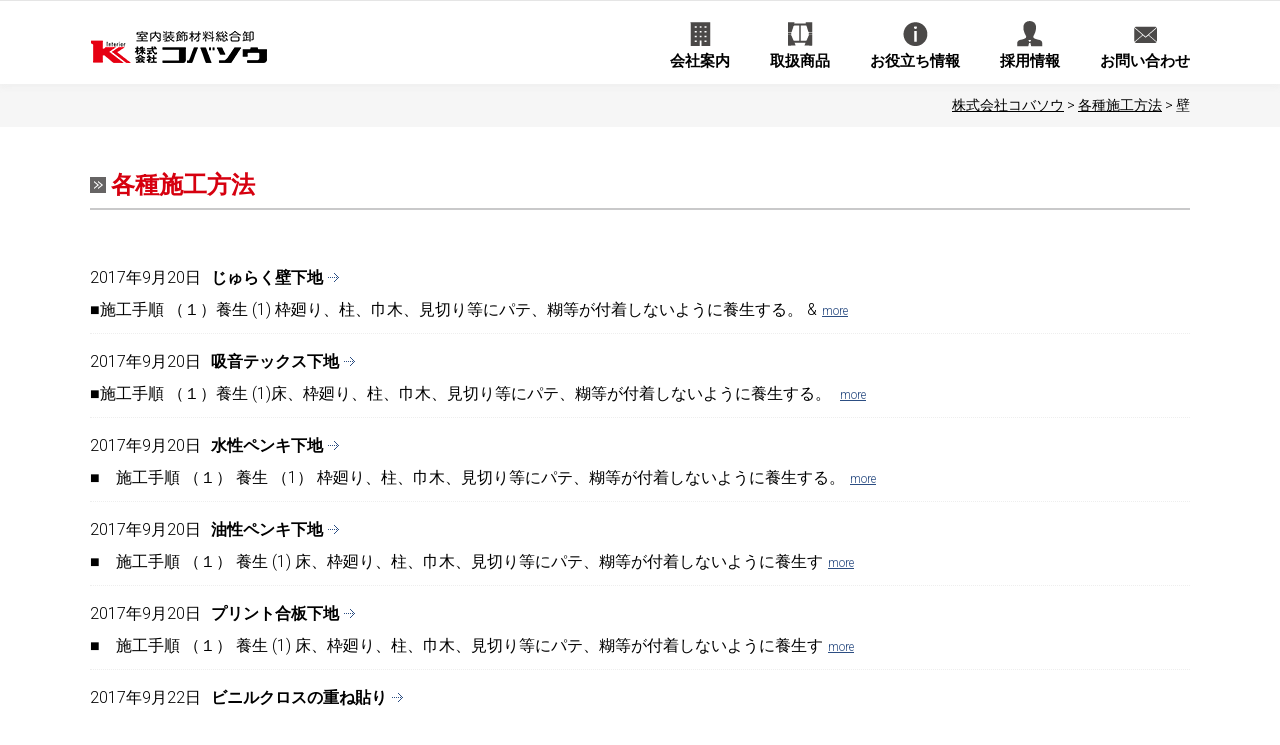

--- FILE ---
content_type: text/html; charset=UTF-8
request_url: https://kobasou.co.jp/category/wall/
body_size: 47603
content:
	<!DOCTYPE html>
<html lang="ja">
<head>
	<meta charset="UTF-8">
	<meta name="viewport" content="width=device-width, maximum-scale=1.0, user-scalable=yes">
	<meta name="description" content="" />
	<meta name="keywords" content="インテリア,住宅,住宅用建材" />
	<link rel="profile" href="http://gmpg.org/xfn/11">
	<link rel="pingback" href="https://kobasou.co.jp/wp/xmlrpc.php">
<title>壁 ｜ 株式会社コバソウ</title>
<meta name='robots' content='max-image-preview:large' />
<link rel='dns-prefetch' href='//ajax.googleapis.com' />
<link rel="alternate" type="application/rss+xml" title="株式会社コバソウ &raquo; フィード" href="https://kobasou.co.jp/feed/" />
<link rel="alternate" type="application/rss+xml" title="株式会社コバソウ &raquo; コメントフィード" href="https://kobasou.co.jp/comments/feed/" />
<link rel="alternate" type="application/rss+xml" title="株式会社コバソウ &raquo; 壁 カテゴリーのフィード" href="https://kobasou.co.jp/category/wall/feed/" />
<style id='wp-img-auto-sizes-contain-inline-css' type='text/css'>
img:is([sizes=auto i],[sizes^="auto," i]){contain-intrinsic-size:3000px 1500px}
/*# sourceURL=wp-img-auto-sizes-contain-inline-css */
</style>
<style id='wp-emoji-styles-inline-css' type='text/css'>

	img.wp-smiley, img.emoji {
		display: inline !important;
		border: none !important;
		box-shadow: none !important;
		height: 1em !important;
		width: 1em !important;
		margin: 0 0.07em !important;
		vertical-align: -0.1em !important;
		background: none !important;
		padding: 0 !important;
	}
/*# sourceURL=wp-emoji-styles-inline-css */
</style>
<style id='classic-theme-styles-inline-css' type='text/css'>
/*! This file is auto-generated */
.wp-block-button__link{color:#fff;background-color:#32373c;border-radius:9999px;box-shadow:none;text-decoration:none;padding:calc(.667em + 2px) calc(1.333em + 2px);font-size:1.125em}.wp-block-file__button{background:#32373c;color:#fff;text-decoration:none}
/*# sourceURL=/wp-includes/css/classic-themes.min.css */
</style>
<link rel='stylesheet' id='menu-image-css' href='https://kobasou.co.jp/wp/wp-content/plugins/menu-image/includes/css/menu-image.css?ver=2.9.6' type='text/css' media='all' />
<link rel='stylesheet' id='fancybox-css' href='https://kobasou.co.jp/wp/wp-content/plugins/easy-fancybox/css/jquery.fancybox.min.css?ver=1.3.24' type='text/css' media='screen' />
<link rel='stylesheet' id='msl-main-css' href='https://kobasou.co.jp/wp/wp-content/plugins/master-slider/public/assets/css/masterslider.main.css?ver=3.6.5' type='text/css' media='all' />
<link rel='stylesheet' id='msl-custom-css' href='https://kobasou.co.jp/wp/wp-content/uploads/master-slider/custom.css?ver=3.2' type='text/css' media='all' />
<script type="text/javascript" src="https://ajax.googleapis.com/ajax/libs/jquery/1.8.3/jquery.min.js?ver=1.8.3" id="jquery-js"></script>
<script type="text/javascript" src="https://kobasou.co.jp/wp/wp-content/themes/P2/js/totop.js?ver=6.9" id="totop-js"></script>
<link rel="https://api.w.org/" href="https://kobasou.co.jp/wp-json/" /><link rel="alternate" title="JSON" type="application/json" href="https://kobasou.co.jp/wp-json/wp/v2/categories/31" /><link rel="EditURI" type="application/rsd+xml" title="RSD" href="https://kobasou.co.jp/wp/xmlrpc.php?rsd" />
<script>var ms_grabbing_curosr = 'https://kobasou.co.jp/wp/wp-content/plugins/master-slider/public/assets/css/common/grabbing.cur', ms_grab_curosr = 'https://kobasou.co.jp/wp/wp-content/plugins/master-slider/public/assets/css/common/grab.cur';</script>
<meta name="generator" content="MasterSlider 3.6.5 - Responsive Touch Image Slider | avt.li/msf" />
<link rel="icon" href="https://kobasou.co.jp/wp/wp-content/uploads/2017/10/cropped-logo-1-32x32.png" sizes="32x32" />
<link rel="icon" href="https://kobasou.co.jp/wp/wp-content/uploads/2017/10/cropped-logo-1-192x192.png" sizes="192x192" />
<link rel="apple-touch-icon" href="https://kobasou.co.jp/wp/wp-content/uploads/2017/10/cropped-logo-1-180x180.png" />
<meta name="msapplication-TileImage" content="https://kobasou.co.jp/wp/wp-content/uploads/2017/10/cropped-logo-1-270x270.png" />
	<link href="https://fonts.googleapis.com/css?family=Muli:300|Open+Sans|Roboto:300" rel="stylesheet">
	<link rel="stylesheet" href="https://kobasou.co.jp/wp/wp-content/themes/P2/reset.css?1498190160" type="text/css" />
	<link rel="stylesheet" href="https://kobasou.co.jp/wp/wp-content/themes/P2/common.css?1503628564" type="text/css" />
	<link rel="stylesheet" href="https://kobasou.co.jp/wp/wp-content/themes/P2/style.css?1510721172" type="text/css" />
	<link rel="stylesheet" href="https://kobasou.co.jp/wp/wp-content/themes/P2/plugin.css?1494758460" type="text/css" />
	<link rel="stylesheet" href="https://kobasou.co.jp/wp/wp-content/themes/P2/print.css?1494758460" type="text/css" media="print" />
<style>
@media only screen and (min-width: 769px)	{

	.main-has-sidebar .content-area	{
		float: right;
	}
	.main-has-sidebar .sidebar-container	{
		float: left;
	}
		.main-has-sidebar .sidebar-container	{
		width: 28%;
	}
	.main-has-sidebar .content-area	{
		width: calc( 96% - 28% )
	}
		
	
	
								}
</style>


<!-- Global site tag (gtag.js) - Google Analytics -->
<script async src="https://www.googletagmanager.com/gtag/js?id=UA-108830714-2"></script>
<script>
  window.dataLayer = window.dataLayer || [];
  function gtag(){dataLayer.push(arguments);}
  gtag('js', new Date());

  gtag('config', 'UA-108830714-2');
</script>

<style id='global-styles-inline-css' type='text/css'>
:root{--wp--preset--aspect-ratio--square: 1;--wp--preset--aspect-ratio--4-3: 4/3;--wp--preset--aspect-ratio--3-4: 3/4;--wp--preset--aspect-ratio--3-2: 3/2;--wp--preset--aspect-ratio--2-3: 2/3;--wp--preset--aspect-ratio--16-9: 16/9;--wp--preset--aspect-ratio--9-16: 9/16;--wp--preset--color--black: #000000;--wp--preset--color--cyan-bluish-gray: #abb8c3;--wp--preset--color--white: #ffffff;--wp--preset--color--pale-pink: #f78da7;--wp--preset--color--vivid-red: #cf2e2e;--wp--preset--color--luminous-vivid-orange: #ff6900;--wp--preset--color--luminous-vivid-amber: #fcb900;--wp--preset--color--light-green-cyan: #7bdcb5;--wp--preset--color--vivid-green-cyan: #00d084;--wp--preset--color--pale-cyan-blue: #8ed1fc;--wp--preset--color--vivid-cyan-blue: #0693e3;--wp--preset--color--vivid-purple: #9b51e0;--wp--preset--gradient--vivid-cyan-blue-to-vivid-purple: linear-gradient(135deg,rgb(6,147,227) 0%,rgb(155,81,224) 100%);--wp--preset--gradient--light-green-cyan-to-vivid-green-cyan: linear-gradient(135deg,rgb(122,220,180) 0%,rgb(0,208,130) 100%);--wp--preset--gradient--luminous-vivid-amber-to-luminous-vivid-orange: linear-gradient(135deg,rgb(252,185,0) 0%,rgb(255,105,0) 100%);--wp--preset--gradient--luminous-vivid-orange-to-vivid-red: linear-gradient(135deg,rgb(255,105,0) 0%,rgb(207,46,46) 100%);--wp--preset--gradient--very-light-gray-to-cyan-bluish-gray: linear-gradient(135deg,rgb(238,238,238) 0%,rgb(169,184,195) 100%);--wp--preset--gradient--cool-to-warm-spectrum: linear-gradient(135deg,rgb(74,234,220) 0%,rgb(151,120,209) 20%,rgb(207,42,186) 40%,rgb(238,44,130) 60%,rgb(251,105,98) 80%,rgb(254,248,76) 100%);--wp--preset--gradient--blush-light-purple: linear-gradient(135deg,rgb(255,206,236) 0%,rgb(152,150,240) 100%);--wp--preset--gradient--blush-bordeaux: linear-gradient(135deg,rgb(254,205,165) 0%,rgb(254,45,45) 50%,rgb(107,0,62) 100%);--wp--preset--gradient--luminous-dusk: linear-gradient(135deg,rgb(255,203,112) 0%,rgb(199,81,192) 50%,rgb(65,88,208) 100%);--wp--preset--gradient--pale-ocean: linear-gradient(135deg,rgb(255,245,203) 0%,rgb(182,227,212) 50%,rgb(51,167,181) 100%);--wp--preset--gradient--electric-grass: linear-gradient(135deg,rgb(202,248,128) 0%,rgb(113,206,126) 100%);--wp--preset--gradient--midnight: linear-gradient(135deg,rgb(2,3,129) 0%,rgb(40,116,252) 100%);--wp--preset--font-size--small: 13px;--wp--preset--font-size--medium: 20px;--wp--preset--font-size--large: 36px;--wp--preset--font-size--x-large: 42px;--wp--preset--spacing--20: 0.44rem;--wp--preset--spacing--30: 0.67rem;--wp--preset--spacing--40: 1rem;--wp--preset--spacing--50: 1.5rem;--wp--preset--spacing--60: 2.25rem;--wp--preset--spacing--70: 3.38rem;--wp--preset--spacing--80: 5.06rem;--wp--preset--shadow--natural: 6px 6px 9px rgba(0, 0, 0, 0.2);--wp--preset--shadow--deep: 12px 12px 50px rgba(0, 0, 0, 0.4);--wp--preset--shadow--sharp: 6px 6px 0px rgba(0, 0, 0, 0.2);--wp--preset--shadow--outlined: 6px 6px 0px -3px rgb(255, 255, 255), 6px 6px rgb(0, 0, 0);--wp--preset--shadow--crisp: 6px 6px 0px rgb(0, 0, 0);}:where(.is-layout-flex){gap: 0.5em;}:where(.is-layout-grid){gap: 0.5em;}body .is-layout-flex{display: flex;}.is-layout-flex{flex-wrap: wrap;align-items: center;}.is-layout-flex > :is(*, div){margin: 0;}body .is-layout-grid{display: grid;}.is-layout-grid > :is(*, div){margin: 0;}:where(.wp-block-columns.is-layout-flex){gap: 2em;}:where(.wp-block-columns.is-layout-grid){gap: 2em;}:where(.wp-block-post-template.is-layout-flex){gap: 1.25em;}:where(.wp-block-post-template.is-layout-grid){gap: 1.25em;}.has-black-color{color: var(--wp--preset--color--black) !important;}.has-cyan-bluish-gray-color{color: var(--wp--preset--color--cyan-bluish-gray) !important;}.has-white-color{color: var(--wp--preset--color--white) !important;}.has-pale-pink-color{color: var(--wp--preset--color--pale-pink) !important;}.has-vivid-red-color{color: var(--wp--preset--color--vivid-red) !important;}.has-luminous-vivid-orange-color{color: var(--wp--preset--color--luminous-vivid-orange) !important;}.has-luminous-vivid-amber-color{color: var(--wp--preset--color--luminous-vivid-amber) !important;}.has-light-green-cyan-color{color: var(--wp--preset--color--light-green-cyan) !important;}.has-vivid-green-cyan-color{color: var(--wp--preset--color--vivid-green-cyan) !important;}.has-pale-cyan-blue-color{color: var(--wp--preset--color--pale-cyan-blue) !important;}.has-vivid-cyan-blue-color{color: var(--wp--preset--color--vivid-cyan-blue) !important;}.has-vivid-purple-color{color: var(--wp--preset--color--vivid-purple) !important;}.has-black-background-color{background-color: var(--wp--preset--color--black) !important;}.has-cyan-bluish-gray-background-color{background-color: var(--wp--preset--color--cyan-bluish-gray) !important;}.has-white-background-color{background-color: var(--wp--preset--color--white) !important;}.has-pale-pink-background-color{background-color: var(--wp--preset--color--pale-pink) !important;}.has-vivid-red-background-color{background-color: var(--wp--preset--color--vivid-red) !important;}.has-luminous-vivid-orange-background-color{background-color: var(--wp--preset--color--luminous-vivid-orange) !important;}.has-luminous-vivid-amber-background-color{background-color: var(--wp--preset--color--luminous-vivid-amber) !important;}.has-light-green-cyan-background-color{background-color: var(--wp--preset--color--light-green-cyan) !important;}.has-vivid-green-cyan-background-color{background-color: var(--wp--preset--color--vivid-green-cyan) !important;}.has-pale-cyan-blue-background-color{background-color: var(--wp--preset--color--pale-cyan-blue) !important;}.has-vivid-cyan-blue-background-color{background-color: var(--wp--preset--color--vivid-cyan-blue) !important;}.has-vivid-purple-background-color{background-color: var(--wp--preset--color--vivid-purple) !important;}.has-black-border-color{border-color: var(--wp--preset--color--black) !important;}.has-cyan-bluish-gray-border-color{border-color: var(--wp--preset--color--cyan-bluish-gray) !important;}.has-white-border-color{border-color: var(--wp--preset--color--white) !important;}.has-pale-pink-border-color{border-color: var(--wp--preset--color--pale-pink) !important;}.has-vivid-red-border-color{border-color: var(--wp--preset--color--vivid-red) !important;}.has-luminous-vivid-orange-border-color{border-color: var(--wp--preset--color--luminous-vivid-orange) !important;}.has-luminous-vivid-amber-border-color{border-color: var(--wp--preset--color--luminous-vivid-amber) !important;}.has-light-green-cyan-border-color{border-color: var(--wp--preset--color--light-green-cyan) !important;}.has-vivid-green-cyan-border-color{border-color: var(--wp--preset--color--vivid-green-cyan) !important;}.has-pale-cyan-blue-border-color{border-color: var(--wp--preset--color--pale-cyan-blue) !important;}.has-vivid-cyan-blue-border-color{border-color: var(--wp--preset--color--vivid-cyan-blue) !important;}.has-vivid-purple-border-color{border-color: var(--wp--preset--color--vivid-purple) !important;}.has-vivid-cyan-blue-to-vivid-purple-gradient-background{background: var(--wp--preset--gradient--vivid-cyan-blue-to-vivid-purple) !important;}.has-light-green-cyan-to-vivid-green-cyan-gradient-background{background: var(--wp--preset--gradient--light-green-cyan-to-vivid-green-cyan) !important;}.has-luminous-vivid-amber-to-luminous-vivid-orange-gradient-background{background: var(--wp--preset--gradient--luminous-vivid-amber-to-luminous-vivid-orange) !important;}.has-luminous-vivid-orange-to-vivid-red-gradient-background{background: var(--wp--preset--gradient--luminous-vivid-orange-to-vivid-red) !important;}.has-very-light-gray-to-cyan-bluish-gray-gradient-background{background: var(--wp--preset--gradient--very-light-gray-to-cyan-bluish-gray) !important;}.has-cool-to-warm-spectrum-gradient-background{background: var(--wp--preset--gradient--cool-to-warm-spectrum) !important;}.has-blush-light-purple-gradient-background{background: var(--wp--preset--gradient--blush-light-purple) !important;}.has-blush-bordeaux-gradient-background{background: var(--wp--preset--gradient--blush-bordeaux) !important;}.has-luminous-dusk-gradient-background{background: var(--wp--preset--gradient--luminous-dusk) !important;}.has-pale-ocean-gradient-background{background: var(--wp--preset--gradient--pale-ocean) !important;}.has-electric-grass-gradient-background{background: var(--wp--preset--gradient--electric-grass) !important;}.has-midnight-gradient-background{background: var(--wp--preset--gradient--midnight) !important;}.has-small-font-size{font-size: var(--wp--preset--font-size--small) !important;}.has-medium-font-size{font-size: var(--wp--preset--font-size--medium) !important;}.has-large-font-size{font-size: var(--wp--preset--font-size--large) !important;}.has-x-large-font-size{font-size: var(--wp--preset--font-size--x-large) !important;}
/*# sourceURL=global-styles-inline-css */
</style>
</head>
<body class="archive category category-wall category-31 wp-theme-P2 _masterslider _ms_version_3.6.5">


<div id="page" class="hfeed site page-no-sidebar site-no-sidebar no-sidebar page-category
">

	<div id="header-container">

		<header id="masthead" class="site-header">

			
			<div id="navbar" class="navbar">
				<nav id="site-navigation" class="navigation main-navigation" role="navigation">
										<div id="navigation-logo">
						<a href="https://kobasou.co.jp/"><img width="186" height="32" src="https://kobasou.co.jp/wp/wp-content/uploads/2017/12/logo-l-1.png" class="image wp-image-592  attachment-full size-full" alt="" style="max-width: 100%; height: auto;" decoding="async" srcset="https://kobasou.co.jp/wp/wp-content/uploads/2017/12/logo-l-1.png 186w, https://kobasou.co.jp/wp/wp-content/uploads/2017/12/logo-l-1-24x4.png 24w, https://kobasou.co.jp/wp/wp-content/uploads/2017/12/logo-l-1-36x6.png 36w, https://kobasou.co.jp/wp/wp-content/uploads/2017/12/logo-l-1-48x8.png 48w" sizes="(max-width: 186px) 100vw, 186px" /></a>					</div>
										<h3 class="menu-toggle">MENU</h3>
					<div class="menu-main-container"><ul id="menu-main" class="nav-menu"><li id="menu-item-236" class="menu-item menu-item-type-post_type menu-item-object-page menu-item-236"><a href="https://kobasou.co.jp/company/" class="menu-image-title-below menu-image-not-hovered"><span></span><img width="21" height="26" src="https://kobasou.co.jp/wp/wp-content/uploads/2017/09/menu-1.png" class="menu-image menu-image-title-below" alt="アイコン - 会社案内" decoding="async" /><span class="menu-image-title-below menu-image-title">会社案内</span></a></li>
<li id="menu-item-239" class="menu-item menu-item-type-post_type menu-item-object-page menu-item-239"><a href="https://kobasou.co.jp/items/" class="menu-image-title-below menu-image-not-hovered"><span></span><img width="25" height="26" src="https://kobasou.co.jp/wp/wp-content/uploads/2017/09/menu-2.png" class="menu-image menu-image-title-below" alt="アイコン - 取扱商品" decoding="async" /><span class="menu-image-title-below menu-image-title">取扱商品</span></a></li>
<li id="menu-item-242" class="menu-item menu-item-type-post_type menu-item-object-page menu-item-242"><a href="https://kobasou.co.jp/useful/" class="menu-image-title-below menu-image-not-hovered"><span></span><img width="25" height="26" src="https://kobasou.co.jp/wp/wp-content/uploads/2017/09/menu-3.png" class="menu-image menu-image-title-below" alt="" decoding="async" /><span class="menu-image-title-below menu-image-title">お役立ち情報</span></a></li>
<li id="menu-item-245" class="menu-item menu-item-type-post_type menu-item-object-page menu-item-245"><a href="https://kobasou.co.jp/recruit/" class="menu-image-title-below menu-image-not-hovered"><span></span><img width="26" height="26" src="https://kobasou.co.jp/wp/wp-content/uploads/2017/09/menu-4.png" class="menu-image menu-image-title-below" alt="" decoding="async" /><span class="menu-image-title-below menu-image-title">採用情報</span></a></li>
<li id="menu-item-70" class="menu-item menu-item-type-post_type menu-item-object-page menu-item-70"><a href="https://kobasou.co.jp/contact/" class="menu-image-title-below menu-image-not-hovered"><span></span><img width="23" height="26" src="https://kobasou.co.jp/wp/wp-content/uploads/2017/09/menu-5.png" class="menu-image menu-image-title-below" alt="" decoding="async" /><span class="menu-image-title-below menu-image-title">お問い合わせ</span></a></li>
</ul></div>				</nav><!-- #site-navigation -->
			</div><!-- #navbar -->

			<div id="navbar-s" class="navbar smenu-s-l">
								<div id="header-logo-s">
					<div class="textwidget"><p><a href="https://kobasou.co.jp/"><img class="alignnone wp-image-589 size-full" src="https://kobasou.co.jp/wp/wp-content/uploads/2017/12/logo-l.png" alt="ロゴ - コバソウ" width="186" height="32" /></a></p>
</div>				</div>
				
				<nav id="site-navigation-s" class="navigation main-navigation" role="navigation">
					<label for="toggle-button" class="menu-toggle">MENU</label>
					<input type="checkbox" id="toggle-button" class="on-off" />
					<div class="menu-responsive-container"><ul id="menu-responsive" class="nav-menu"><li id="menu-item-253" class="menu-item menu-item-type-post_type menu-item-object-page menu-item-home menu-item-253"><a href="https://kobasou.co.jp/">トップページ<span></span></a></li>
<li id="menu-item-254" class="menu-item menu-item-type-post_type menu-item-object-page menu-item-254"><a href="https://kobasou.co.jp/company/">会社案内<span></span></a></li>
<li id="menu-item-255" class="menu-item menu-item-type-post_type menu-item-object-page menu-item-255"><a href="https://kobasou.co.jp/items/">取扱商品<span></span></a></li>
<li id="menu-item-256" class="menu-item menu-item-type-post_type menu-item-object-page menu-item-256"><a href="https://kobasou.co.jp/useful/">お役立ち情報<span></span></a></li>
<li id="menu-item-257" class="menu-item menu-item-type-post_type menu-item-object-page menu-item-257"><a href="https://kobasou.co.jp/recruit/">採用情報<span></span></a></li>
<li id="menu-item-258" class="menu-item menu-item-type-post_type menu-item-object-page menu-item-258"><a href="https://kobasou.co.jp/contact/">お問い合わせ<span></span></a></li>
</ul></div>				</nav><!-- #site-navigation -->
			</div><!-- #navbar-s -->


													<div id="banner" role="banner" style="display: none;">
						
<div id="banner-inner">




</div></div>
		</header>
	</div>

	<div id="location"><div class="inner">
			<div id="breadcrumbs">
			<!-- Breadcrumb NavXT 6.6.0 -->
<span property="itemListElement" typeof="ListItem"><a property="item" typeof="WebPage" title="Go to 株式会社コバソウ." href="https://kobasou.co.jp" class="home" ><span property="name">株式会社コバソウ</span></a><meta property="position" content="1"></span> &gt; <span property="itemListElement" typeof="ListItem"><a property="item" typeof="WebPage" title="Go to 各種施工方法." href="https://kobasou.co.jp/technique/" class="post-root post post-post" ><span property="name">各種施工方法</span></a><meta property="position" content="2"></span> &gt; <span property="itemListElement" typeof="ListItem"><span property="name" class="archive taxonomy category current-item">壁</span><meta property="url" content="https://kobasou.co.jp/category/wall/"><meta property="position" content="3"></span>		</div>
		</div></div>

<div id="main" class="site-main main-no-sidebar site-main-no-sidebar no-sidebar">

	<div class="blog-title archive-title archive-blog-title"><div class="inner clear">
			<h1><a href="https://kobasou.co.jp/technique">各種施工方法</a></h1>
		</div></div>

	<div id="primary" class="content-area">

		<div id="content" class="site-content" role="main"><div class="inner clear">

			
						


<article id="post-262" class="article-text clear">

	<header class="entry-header">
			<p class="date date-published"><time class="published" datetime="2017-09-20">2017年9月20日</time></p>
	<p class="date date-updated"><time class="updated" datetime="2025-08-18">2025年8月18日</time>更新</p>
	</header><!-- .entry-header -->

	<div class="entry-content">

		<div class="loop-content">
					<h2 class="entry-title"><a href="https://kobasou.co.jp/wall/%e5%90%84%e7%a8%ae%e6%96%bd%e5%b7%a5%e6%96%b9%e6%b3%95%e3%83%80%e3%83%9f%e3%83%bc%e6%8a%95%e7%a8%bf01/" rel="bookmark">じゅらく壁下地</a></h2>
			<div class="entry-body">
				<p>■施工手順 （１）養生 (1) 枠廻り、柱、巾木、見切り等にパテ、糊等が付着しないように養生する。 &<a class="continue" href="https://kobasou.co.jp/wall/%e5%90%84%e7%a8%ae%e6%96%bd%e5%b7%a5%e6%96%b9%e6%b3%95%e3%83%80%e3%83%9f%e3%83%bc%e6%8a%95%e7%a8%bf01/">more</a></p>
			</div><!-- //.entry-body -->
				</div>

	</div><!-- .entry-content -->

	<footer class="entry-meta">
		Posted in <a href="https://kobasou.co.jp/category/wall/" rel="category tag">壁</a><span class="on-date"> on <a href="https://kobasou.co.jp/wall/%e5%90%84%e7%a8%ae%e6%96%bd%e5%b7%a5%e6%96%b9%e6%b3%95%e3%83%80%e3%83%9f%e3%83%bc%e6%8a%95%e7%a8%bf01/" title="1:30 PM" rel="bookmark"><time class="entry-date" datetime="2017-09-20T13:30:12+09:00">2017年9月20日</time></a></span><span class="by-author"> by <span class="author vcard"><a class="url fn n" href="https://kobasou.co.jp/author/wp-theme-builder-01gmail-com/" title="wp.theme.builder.01@gmail.com の投稿をすべて表示" rel="author">wp.theme.builder.01@gmail.com</a></span></span>.					<a href="https://kobasou.co.jp/wall/%e5%90%84%e7%a8%ae%e6%96%bd%e5%b7%a5%e6%96%b9%e6%b3%95%e3%83%80%e3%83%9f%e3%83%bc%e6%8a%95%e7%a8%bf01/#respond"><span class="leave-reply">コメントする</span></a>					</footer><!-- .entry-meta -->
</article>

			


<article id="post-267" class="article-text clear">

	<header class="entry-header">
			<p class="date date-published"><time class="published" datetime="2017-09-20">2017年9月20日</time></p>
	<p class="date date-updated"><time class="updated" datetime="2017-09-22">2017年9月22日</time>更新</p>
	</header><!-- .entry-header -->

	<div class="entry-content">

		<div class="loop-content">
					<h2 class="entry-title"><a href="https://kobasou.co.jp/wall/%e5%90%84%e7%a8%ae%e6%96%bd%e5%b7%a5%e6%96%b9%e6%b3%95%e3%83%80%e3%83%9f%e3%83%bc%e6%8a%95%e7%a8%bf03/" rel="bookmark">吸音テックス下地</a></h2>
			<div class="entry-body">
				<p>■施工手順 （１）養生 (1)床、枠廻り、柱、巾木、見切り等にパテ、糊等が付着しないように養生する。 <a class="continue" href="https://kobasou.co.jp/wall/%e5%90%84%e7%a8%ae%e6%96%bd%e5%b7%a5%e6%96%b9%e6%b3%95%e3%83%80%e3%83%9f%e3%83%bc%e6%8a%95%e7%a8%bf03/">more</a></p>
			</div><!-- //.entry-body -->
				</div>

	</div><!-- .entry-content -->

	<footer class="entry-meta">
		Posted in <a href="https://kobasou.co.jp/category/wall/" rel="category tag">壁</a><span class="on-date"> on <a href="https://kobasou.co.jp/wall/%e5%90%84%e7%a8%ae%e6%96%bd%e5%b7%a5%e6%96%b9%e6%b3%95%e3%83%80%e3%83%9f%e3%83%bc%e6%8a%95%e7%a8%bf03/" title="1:32 PM" rel="bookmark"><time class="entry-date" datetime="2017-09-20T13:32:05+09:00">2017年9月20日</time></a></span><span class="by-author"> by <span class="author vcard"><a class="url fn n" href="https://kobasou.co.jp/author/wp-theme-builder-01gmail-com/" title="wp.theme.builder.01@gmail.com の投稿をすべて表示" rel="author">wp.theme.builder.01@gmail.com</a></span></span>.					<a href="https://kobasou.co.jp/wall/%e5%90%84%e7%a8%ae%e6%96%bd%e5%b7%a5%e6%96%b9%e6%b3%95%e3%83%80%e3%83%9f%e3%83%bc%e6%8a%95%e7%a8%bf03/#respond"><span class="leave-reply">コメントする</span></a>					</footer><!-- .entry-meta -->
</article>

			


<article id="post-269" class="article-text clear">

	<header class="entry-header">
			<p class="date date-published"><time class="published" datetime="2017-09-20">2017年9月20日</time></p>
	<p class="date date-updated"><time class="updated" datetime="2017-09-22">2017年9月22日</time>更新</p>
	</header><!-- .entry-header -->

	<div class="entry-content">

		<div class="loop-content">
					<h2 class="entry-title"><a href="https://kobasou.co.jp/wall/%e5%90%84%e7%a8%ae%e6%96%bd%e5%b7%a5%e6%96%b9%e6%b3%95%e3%83%80%e3%83%9f%e3%83%bc%e6%8a%95%e7%a8%bf04/" rel="bookmark">水性ペンキ下地</a></h2>
			<div class="entry-body">
				<p>■　施工手順 （１） 養生 （1） 枠廻り、柱、巾木、見切り等にパテ、糊等が付着しないように養生する。<a class="continue" href="https://kobasou.co.jp/wall/%e5%90%84%e7%a8%ae%e6%96%bd%e5%b7%a5%e6%96%b9%e6%b3%95%e3%83%80%e3%83%9f%e3%83%bc%e6%8a%95%e7%a8%bf04/">more</a></p>
			</div><!-- //.entry-body -->
				</div>

	</div><!-- .entry-content -->

	<footer class="entry-meta">
		Posted in <a href="https://kobasou.co.jp/category/wall/" rel="category tag">壁</a><span class="on-date"> on <a href="https://kobasou.co.jp/wall/%e5%90%84%e7%a8%ae%e6%96%bd%e5%b7%a5%e6%96%b9%e6%b3%95%e3%83%80%e3%83%9f%e3%83%bc%e6%8a%95%e7%a8%bf04/" title="1:32 PM" rel="bookmark"><time class="entry-date" datetime="2017-09-20T13:32:40+09:00">2017年9月20日</time></a></span><span class="by-author"> by <span class="author vcard"><a class="url fn n" href="https://kobasou.co.jp/author/wp-theme-builder-01gmail-com/" title="wp.theme.builder.01@gmail.com の投稿をすべて表示" rel="author">wp.theme.builder.01@gmail.com</a></span></span>.					<a href="https://kobasou.co.jp/wall/%e5%90%84%e7%a8%ae%e6%96%bd%e5%b7%a5%e6%96%b9%e6%b3%95%e3%83%80%e3%83%9f%e3%83%bc%e6%8a%95%e7%a8%bf04/#respond"><span class="leave-reply">コメントする</span></a>					</footer><!-- .entry-meta -->
</article>

			


<article id="post-271" class="article-text clear">

	<header class="entry-header">
			<p class="date date-published"><time class="published" datetime="2017-09-20">2017年9月20日</time></p>
	<p class="date date-updated"><time class="updated" datetime="2017-09-22">2017年9月22日</time>更新</p>
	</header><!-- .entry-header -->

	<div class="entry-content">

		<div class="loop-content">
					<h2 class="entry-title"><a href="https://kobasou.co.jp/wall/%e5%90%84%e7%a8%ae%e6%96%bd%e5%b7%a5%e6%96%b9%e6%b3%95%e3%83%80%e3%83%9f%e3%83%bc%e6%8a%95%e7%a8%bf05/" rel="bookmark">油性ペンキ下地</a></h2>
			<div class="entry-body">
				<p>■　施工手順 （１） 養生 (1) 床、枠廻り、柱、巾木、見切り等にパテ、糊等が付着しないように養生す<a class="continue" href="https://kobasou.co.jp/wall/%e5%90%84%e7%a8%ae%e6%96%bd%e5%b7%a5%e6%96%b9%e6%b3%95%e3%83%80%e3%83%9f%e3%83%bc%e6%8a%95%e7%a8%bf05/">more</a></p>
			</div><!-- //.entry-body -->
				</div>

	</div><!-- .entry-content -->

	<footer class="entry-meta">
		Posted in <a href="https://kobasou.co.jp/category/wall/" rel="category tag">壁</a><span class="on-date"> on <a href="https://kobasou.co.jp/wall/%e5%90%84%e7%a8%ae%e6%96%bd%e5%b7%a5%e6%96%b9%e6%b3%95%e3%83%80%e3%83%9f%e3%83%bc%e6%8a%95%e7%a8%bf05/" title="1:33 PM" rel="bookmark"><time class="entry-date" datetime="2017-09-20T13:33:25+09:00">2017年9月20日</time></a></span><span class="by-author"> by <span class="author vcard"><a class="url fn n" href="https://kobasou.co.jp/author/wp-theme-builder-01gmail-com/" title="wp.theme.builder.01@gmail.com の投稿をすべて表示" rel="author">wp.theme.builder.01@gmail.com</a></span></span>.					<a href="https://kobasou.co.jp/wall/%e5%90%84%e7%a8%ae%e6%96%bd%e5%b7%a5%e6%96%b9%e6%b3%95%e3%83%80%e3%83%9f%e3%83%bc%e6%8a%95%e7%a8%bf05/#respond"><span class="leave-reply">コメントする</span></a>					</footer><!-- .entry-meta -->
</article>

			


<article id="post-306" class="article-text clear">

	<header class="entry-header">
			<p class="date date-published"><time class="published" datetime="2017-09-20">2017年9月20日</time></p>
	<p class="date date-updated"><time class="updated" datetime="2017-09-22">2017年9月22日</time>更新</p>
	</header><!-- .entry-header -->

	<div class="entry-content">

		<div class="loop-content">
					<h2 class="entry-title"><a href="https://kobasou.co.jp/wall/%e5%90%84%e7%a8%ae%e6%96%bd%e5%b7%a5%e6%96%b9%e6%b3%95%e3%83%80%e3%83%9f%e3%83%bc%e6%8a%95%e7%a8%bf06/" rel="bookmark">プリント合板下地</a></h2>
			<div class="entry-body">
				<p>■　施工手順 （１） 養生 (1) 床、枠廻り、柱、巾木、見切り等にパテ、糊等が付着しないように養生す<a class="continue" href="https://kobasou.co.jp/wall/%e5%90%84%e7%a8%ae%e6%96%bd%e5%b7%a5%e6%96%b9%e6%b3%95%e3%83%80%e3%83%9f%e3%83%bc%e6%8a%95%e7%a8%bf06/">more</a></p>
			</div><!-- //.entry-body -->
				</div>

	</div><!-- .entry-content -->

	<footer class="entry-meta">
		Posted in <a href="https://kobasou.co.jp/category/wall/" rel="category tag">壁</a><span class="on-date"> on <a href="https://kobasou.co.jp/wall/%e5%90%84%e7%a8%ae%e6%96%bd%e5%b7%a5%e6%96%b9%e6%b3%95%e3%83%80%e3%83%9f%e3%83%bc%e6%8a%95%e7%a8%bf06/" title="4:15 PM" rel="bookmark"><time class="entry-date" datetime="2017-09-20T16:15:53+09:00">2017年9月20日</time></a></span><span class="by-author"> by <span class="author vcard"><a class="url fn n" href="https://kobasou.co.jp/author/wp-theme-builder-01gmail-com/" title="wp.theme.builder.01@gmail.com の投稿をすべて表示" rel="author">wp.theme.builder.01@gmail.com</a></span></span>.					<a href="https://kobasou.co.jp/wall/%e5%90%84%e7%a8%ae%e6%96%bd%e5%b7%a5%e6%96%b9%e6%b3%95%e3%83%80%e3%83%9f%e3%83%bc%e6%8a%95%e7%a8%bf06/#respond"><span class="leave-reply">コメントする</span></a>					</footer><!-- .entry-meta -->
</article>

			


<article id="post-388" class="article-text clear">

	<header class="entry-header">
			<p class="date date-published"><time class="published updated" datetime="2017-09-22">2017年9月22日</p>
	</header><!-- .entry-header -->

	<div class="entry-content">

		<div class="loop-content">
					<h2 class="entry-title"><a href="https://kobasou.co.jp/wall/%e3%83%93%e3%83%8b%e3%83%ab%e3%82%af%e3%83%ad%e3%82%b9%e3%81%ae%e9%87%8d%e3%81%ad%e8%b2%bc%e3%82%8a/" rel="bookmark">ビニルクロスの重ね貼り</a></h2>
			<div class="entry-body">
				<p>■ チェックポイント (1) 下地クロスに浮き、剥がれはないか？ → 浮き、剥がれを補修する。 (2)<a class="continue" href="https://kobasou.co.jp/wall/%e3%83%93%e3%83%8b%e3%83%ab%e3%82%af%e3%83%ad%e3%82%b9%e3%81%ae%e9%87%8d%e3%81%ad%e8%b2%bc%e3%82%8a/">more</a></p>
			</div><!-- //.entry-body -->
				</div>

	</div><!-- .entry-content -->

	<footer class="entry-meta">
		Posted in <a href="https://kobasou.co.jp/category/wall/" rel="category tag">壁</a><span class="on-date"> on <a href="https://kobasou.co.jp/wall/%e3%83%93%e3%83%8b%e3%83%ab%e3%82%af%e3%83%ad%e3%82%b9%e3%81%ae%e9%87%8d%e3%81%ad%e8%b2%bc%e3%82%8a/" title="3:08 PM" rel="bookmark"><time class="entry-date" datetime="2017-09-22T15:08:15+09:00">2017年9月22日</time></a></span><span class="by-author"> by <span class="author vcard"><a class="url fn n" href="https://kobasou.co.jp/author/wp-manager001theme-test-net/" title="wp-manager001@theme-test.net の投稿をすべて表示" rel="author">wp-manager001@theme-test.net</a></span></span>.					<a href="https://kobasou.co.jp/wall/%e3%83%93%e3%83%8b%e3%83%ab%e3%82%af%e3%83%ad%e3%82%b9%e3%81%ae%e9%87%8d%e3%81%ad%e8%b2%bc%e3%82%8a/#respond"><span class="leave-reply">コメントする</span></a>					</footer><!-- .entry-meta -->
</article>

			


<article id="post-391" class="article-text clear">

	<header class="entry-header">
			<p class="date date-published"><time class="published updated" datetime="2017-09-22">2017年9月22日</p>
	</header><!-- .entry-header -->

	<div class="entry-content">

		<div class="loop-content">
					<h2 class="entry-title"><a href="https://kobasou.co.jp/wall/%e7%a3%81%e5%99%a8%e3%82%bf%e3%82%a4%e3%83%ab%e4%b8%8b%e5%9c%b0/" rel="bookmark">磁器タイル下地</a></h2>
			<div class="entry-body">
				<p>■ チェックポイント (1) タイルの割れ、浮き、剥がれがないか？ → タイル貼り不可。 (2) タイ<a class="continue" href="https://kobasou.co.jp/wall/%e7%a3%81%e5%99%a8%e3%82%bf%e3%82%a4%e3%83%ab%e4%b8%8b%e5%9c%b0/">more</a></p>
			</div><!-- //.entry-body -->
				</div>

	</div><!-- .entry-content -->

	<footer class="entry-meta">
		Posted in <a href="https://kobasou.co.jp/category/wall/" rel="category tag">壁</a><span class="on-date"> on <a href="https://kobasou.co.jp/wall/%e7%a3%81%e5%99%a8%e3%82%bf%e3%82%a4%e3%83%ab%e4%b8%8b%e5%9c%b0/" title="3:12 PM" rel="bookmark"><time class="entry-date" datetime="2017-09-22T15:12:38+09:00">2017年9月22日</time></a></span><span class="by-author"> by <span class="author vcard"><a class="url fn n" href="https://kobasou.co.jp/author/wp-manager001theme-test-net/" title="wp-manager001@theme-test.net の投稿をすべて表示" rel="author">wp-manager001@theme-test.net</a></span></span>.					<a href="https://kobasou.co.jp/wall/%e7%a3%81%e5%99%a8%e3%82%bf%e3%82%a4%e3%83%ab%e4%b8%8b%e5%9c%b0/#respond"><span class="leave-reply">コメントする</span></a>					</footer><!-- .entry-meta -->
</article>

			


<article id="post-394" class="article-text clear">

	<header class="entry-header">
			<p class="date date-published"><time class="published updated" datetime="2017-09-22">2017年9月22日</p>
	</header><!-- .entry-header -->

	<div class="entry-content">

		<div class="loop-content">
					<h2 class="entry-title"><a href="https://kobasou.co.jp/wall/%e3%82%ac%e3%83%a9%e3%82%b9%e3%83%bb%e9%8f%a1%e3%83%bb%e5%a4%a7%e7%90%86%e7%9f%b3%e7%ad%89/" rel="bookmark">ガラス・鏡・大理石等</a></h2>
			<div class="entry-body">
				<p>■ チェックポイント (1) 表面に汚れが付着していないか？ → 汚れを除去する。 &nbsp; ■　<a class="continue" href="https://kobasou.co.jp/wall/%e3%82%ac%e3%83%a9%e3%82%b9%e3%83%bb%e9%8f%a1%e3%83%bb%e5%a4%a7%e7%90%86%e7%9f%b3%e7%ad%89/">more</a></p>
			</div><!-- //.entry-body -->
				</div>

	</div><!-- .entry-content -->

	<footer class="entry-meta">
		Posted in <a href="https://kobasou.co.jp/category/wall/" rel="category tag">壁</a><span class="on-date"> on <a href="https://kobasou.co.jp/wall/%e3%82%ac%e3%83%a9%e3%82%b9%e3%83%bb%e9%8f%a1%e3%83%bb%e5%a4%a7%e7%90%86%e7%9f%b3%e7%ad%89/" title="3:14 PM" rel="bookmark"><time class="entry-date" datetime="2017-09-22T15:14:29+09:00">2017年9月22日</time></a></span><span class="by-author"> by <span class="author vcard"><a class="url fn n" href="https://kobasou.co.jp/author/wp-manager001theme-test-net/" title="wp-manager001@theme-test.net の投稿をすべて表示" rel="author">wp-manager001@theme-test.net</a></span></span>.					<a href="https://kobasou.co.jp/wall/%e3%82%ac%e3%83%a9%e3%82%b9%e3%83%bb%e9%8f%a1%e3%83%bb%e5%a4%a7%e7%90%86%e7%9f%b3%e7%ad%89/#respond"><span class="leave-reply">コメントする</span></a>					</footer><!-- .entry-meta -->
</article>

			


<article id="post-397" class="article-text clear">

	<header class="entry-header">
			<p class="date date-published"><time class="published updated" datetime="2017-09-22">2017年9月22日</p>
	</header><!-- .entry-header -->

	<div class="entry-content">

		<div class="loop-content">
					<h2 class="entry-title"><a href="https://kobasou.co.jp/wall/%e7%8f%aa%e9%85%b8%e3%82%ab%e3%83%ab%e3%82%b7%e3%82%a6%e3%83%a0%e6%9d%bf%e4%b8%8b%e5%9c%b0/" rel="bookmark">珪酸カルシウム板下地</a></h2>
			<div class="entry-body">
				<p>■ チェックポイント (1) 珪酸カルシウム板表面の粉ふき度合いは？ → 粉ふき度合いによって、シーラ<a class="continue" href="https://kobasou.co.jp/wall/%e7%8f%aa%e9%85%b8%e3%82%ab%e3%83%ab%e3%82%b7%e3%82%a6%e3%83%a0%e6%9d%bf%e4%b8%8b%e5%9c%b0/">more</a></p>
			</div><!-- //.entry-body -->
				</div>

	</div><!-- .entry-content -->

	<footer class="entry-meta">
		Posted in <a href="https://kobasou.co.jp/category/wall/" rel="category tag">壁</a><span class="on-date"> on <a href="https://kobasou.co.jp/wall/%e7%8f%aa%e9%85%b8%e3%82%ab%e3%83%ab%e3%82%b7%e3%82%a6%e3%83%a0%e6%9d%bf%e4%b8%8b%e5%9c%b0/" title="3:16 PM" rel="bookmark"><time class="entry-date" datetime="2017-09-22T15:16:09+09:00">2017年9月22日</time></a></span><span class="by-author"> by <span class="author vcard"><a class="url fn n" href="https://kobasou.co.jp/author/wp-manager001theme-test-net/" title="wp-manager001@theme-test.net の投稿をすべて表示" rel="author">wp-manager001@theme-test.net</a></span></span>.					<a href="https://kobasou.co.jp/wall/%e7%8f%aa%e9%85%b8%e3%82%ab%e3%83%ab%e3%82%b7%e3%82%a6%e3%83%a0%e6%9d%bf%e4%b8%8b%e5%9c%b0/#respond"><span class="leave-reply">コメントする</span></a>					</footer><!-- .entry-meta -->
</article>

			
		
		
<div class="pager pager-archive clear">
</div>


		</div></div><!-- #content -->
	</div><!-- #primary -->


</div><!-- #main -->

	
	

	

	<footer id="colophon" class="site-footer" role="contentinfo">

		<div class="site-info-container clear">
			<div class="site-info clear">

								<div id="footer-logo" class="clear">
					<aside id="media_image-4" class="widget widget_media_image"><a href="https://kobasou.co.jp/"><img width="150" height="26" src="https://kobasou.co.jp/wp/wp-content/uploads/2017/12/logo-s.png" class="image wp-image-590  attachment-full size-full" alt="ロゴ - コバソウ" style="max-width: 100%; height: auto;" decoding="async" loading="lazy" srcset="https://kobasou.co.jp/wp/wp-content/uploads/2017/12/logo-s.png 150w, https://kobasou.co.jp/wp/wp-content/uploads/2017/12/logo-s-24x4.png 24w, https://kobasou.co.jp/wp/wp-content/uploads/2017/12/logo-s-36x6.png 36w, https://kobasou.co.jp/wp/wp-content/uploads/2017/12/logo-s-48x8.png 48w" sizes="auto, (max-width: 150px) 100vw, 150px" /></a></aside>				</div>
				
				
								<div id="footer-nav">
					<aside id="footer-menu" class="widget widget_nav_menu"><div class="menu-footer-container"><ul id="menu-footer" class="menu"><li id="menu-item-283" class="menu-item menu-item-type-post_type menu-item-object-page menu-item-283"><a href="https://kobasou.co.jp/company/">会社案内<span></span></a></li>
<li id="menu-item-284" class="menu-item menu-item-type-post_type menu-item-object-page menu-item-284"><a href="https://kobasou.co.jp/items/">取扱商品<span></span></a></li>
<li id="menu-item-285" class="menu-item menu-item-type-post_type menu-item-object-page menu-item-285"><a href="https://kobasou.co.jp/useful/">お役立ち情報<span></span></a></li>
<li id="menu-item-286" class="menu-item menu-item-type-post_type menu-item-object-page menu-item-286"><a href="https://kobasou.co.jp/recruit/">採用情報<span></span></a></li>
<li id="menu-item-287" class="menu-item menu-item-type-post_type menu-item-object-page menu-item-287"><a href="https://kobasou.co.jp/contact/">お問い合わせ<span></span></a></li>
<li id="menu-item-290" class="menu-item menu-item-type-post_type menu-item-object-page menu-item-290"><a href="https://kobasou.co.jp/%e3%83%97%e3%83%a9%e3%82%a4%e3%83%90%e3%82%b7%e3%83%bc%e3%83%9d%e3%83%aa%e3%82%b7%e3%83%bc/">プライバシーポリシー<span></span></a></li>
</ul></div></aside>				</div>
				
								<div id="footer-copy">
					<address>©kobasou co.,Ltd.</address>
				</div>
				
			</div><!-- .site-info -->

		</div><!-- .site-info-container -->

	</footer><!-- #colophon -->

</div><!-- #page -->

	<div id="page-top">
		<p class="totop"><a href="#"><img src="https://kobasou.co.jp/wp/wp-content/themes/P2/images/totop.png" alt="ページトップへ戻る" /></a></p>
	</div>


<script type="speculationrules">
{"prefetch":[{"source":"document","where":{"and":[{"href_matches":"/*"},{"not":{"href_matches":["/wp/wp-*.php","/wp/wp-admin/*","/wp/wp-content/uploads/*","/wp/wp-content/*","/wp/wp-content/plugins/*","/wp/wp-content/themes/P2/*","/*\\?(.+)"]}},{"not":{"selector_matches":"a[rel~=\"nofollow\"]"}},{"not":{"selector_matches":".no-prefetch, .no-prefetch a"}}]},"eagerness":"conservative"}]}
</script>
<script type="text/javascript" src="https://kobasou.co.jp/wp/wp-content/plugins/easy-fancybox/js/jquery.fancybox.min.js?ver=1.3.24" id="jquery-fancybox-js"></script>
<script type="text/javascript" id="jquery-fancybox-js-after">
/* <![CDATA[ */
var fb_timeout, fb_opts={'overlayShow':true,'hideOnOverlayClick':true,'showCloseButton':true,'margin':20,'centerOnScroll':true,'enableEscapeButton':true,'autoScale':true };
if(typeof easy_fancybox_handler==='undefined'){
var easy_fancybox_handler=function(){
jQuery('.nofancybox,a.wp-block-file__button,a.pin-it-button,a[href*="pinterest.com/pin/create"],a[href*="facebook.com/share"],a[href*="twitter.com/share"]').addClass('nolightbox');
/* IMG */
var fb_IMG_select='a[href*=".jpg"]:not(.nolightbox,li.nolightbox>a),area[href*=".jpg"]:not(.nolightbox),a[href*=".jpeg"]:not(.nolightbox,li.nolightbox>a),area[href*=".jpeg"]:not(.nolightbox),a[href*=".png"]:not(.nolightbox,li.nolightbox>a),area[href*=".png"]:not(.nolightbox),a[href*=".webp"]:not(.nolightbox,li.nolightbox>a),area[href*=".webp"]:not(.nolightbox)';
jQuery(fb_IMG_select).addClass('fancybox image').attr('rel','gallery');
jQuery('a.fancybox,area.fancybox,li.fancybox a').each(function(){jQuery(this).fancybox(jQuery.extend({},fb_opts,{'transitionIn':'elastic','easingIn':'easeOutBack','transitionOut':'elastic','easingOut':'easeInBack','opacity':false,'hideOnContentClick':true,'titleShow':true,'titlePosition':'over','titleFromAlt':true,'showNavArrows':true,'enableKeyboardNav':true,'cyclic':false}))});
/* PDF */
jQuery('a[href*=".pdf"],area[href*=".pdf"],a[href*=".PDF"],area[href*=".PDF"]').not('.nolightbox,li.nolightbox>a').addClass('fancybox-pdf');
jQuery('a.fancybox-pdf,area.fancybox-pdf,li.fancybox-pdf a').each(function(){jQuery(this).fancybox(jQuery.extend({},fb_opts,{'type':'iframe','width':'90%','height':'90%','padding':10,'titleShow':true,'titlePosition':'float','titleFromAlt':true,'autoDimensions':false,'scrolling':'no'}))});};
jQuery('a.fancybox-close').on('click',function(e){e.preventDefault();jQuery.fancybox.close()});
};
var easy_fancybox_auto=function(){setTimeout(function(){jQuery('#fancybox-auto').trigger('click')},1000);};
jQuery(easy_fancybox_handler);jQuery(document).on('post-load',easy_fancybox_handler);
jQuery(easy_fancybox_auto);
//# sourceURL=jquery-fancybox-js-after
/* ]]> */
</script>
<script type="text/javascript" src="https://kobasou.co.jp/wp/wp-content/plugins/easy-fancybox/js/jquery.easing.min.js?ver=1.4.1" id="jquery-easing-js"></script>
<script type="text/javascript" src="https://kobasou.co.jp/wp/wp-content/plugins/easy-fancybox/js/jquery.mousewheel.min.js?ver=3.1.13" id="jquery-mousewheel-js"></script>
<script id="wp-emoji-settings" type="application/json">
{"baseUrl":"https://s.w.org/images/core/emoji/17.0.2/72x72/","ext":".png","svgUrl":"https://s.w.org/images/core/emoji/17.0.2/svg/","svgExt":".svg","source":{"concatemoji":"https://kobasou.co.jp/wp/wp-includes/js/wp-emoji-release.min.js?ver=6.9"}}
</script>
<script type="module">
/* <![CDATA[ */
/*! This file is auto-generated */
const a=JSON.parse(document.getElementById("wp-emoji-settings").textContent),o=(window._wpemojiSettings=a,"wpEmojiSettingsSupports"),s=["flag","emoji"];function i(e){try{var t={supportTests:e,timestamp:(new Date).valueOf()};sessionStorage.setItem(o,JSON.stringify(t))}catch(e){}}function c(e,t,n){e.clearRect(0,0,e.canvas.width,e.canvas.height),e.fillText(t,0,0);t=new Uint32Array(e.getImageData(0,0,e.canvas.width,e.canvas.height).data);e.clearRect(0,0,e.canvas.width,e.canvas.height),e.fillText(n,0,0);const a=new Uint32Array(e.getImageData(0,0,e.canvas.width,e.canvas.height).data);return t.every((e,t)=>e===a[t])}function p(e,t){e.clearRect(0,0,e.canvas.width,e.canvas.height),e.fillText(t,0,0);var n=e.getImageData(16,16,1,1);for(let e=0;e<n.data.length;e++)if(0!==n.data[e])return!1;return!0}function u(e,t,n,a){switch(t){case"flag":return n(e,"\ud83c\udff3\ufe0f\u200d\u26a7\ufe0f","\ud83c\udff3\ufe0f\u200b\u26a7\ufe0f")?!1:!n(e,"\ud83c\udde8\ud83c\uddf6","\ud83c\udde8\u200b\ud83c\uddf6")&&!n(e,"\ud83c\udff4\udb40\udc67\udb40\udc62\udb40\udc65\udb40\udc6e\udb40\udc67\udb40\udc7f","\ud83c\udff4\u200b\udb40\udc67\u200b\udb40\udc62\u200b\udb40\udc65\u200b\udb40\udc6e\u200b\udb40\udc67\u200b\udb40\udc7f");case"emoji":return!a(e,"\ud83e\u1fac8")}return!1}function f(e,t,n,a){let r;const o=(r="undefined"!=typeof WorkerGlobalScope&&self instanceof WorkerGlobalScope?new OffscreenCanvas(300,150):document.createElement("canvas")).getContext("2d",{willReadFrequently:!0}),s=(o.textBaseline="top",o.font="600 32px Arial",{});return e.forEach(e=>{s[e]=t(o,e,n,a)}),s}function r(e){var t=document.createElement("script");t.src=e,t.defer=!0,document.head.appendChild(t)}a.supports={everything:!0,everythingExceptFlag:!0},new Promise(t=>{let n=function(){try{var e=JSON.parse(sessionStorage.getItem(o));if("object"==typeof e&&"number"==typeof e.timestamp&&(new Date).valueOf()<e.timestamp+604800&&"object"==typeof e.supportTests)return e.supportTests}catch(e){}return null}();if(!n){if("undefined"!=typeof Worker&&"undefined"!=typeof OffscreenCanvas&&"undefined"!=typeof URL&&URL.createObjectURL&&"undefined"!=typeof Blob)try{var e="postMessage("+f.toString()+"("+[JSON.stringify(s),u.toString(),c.toString(),p.toString()].join(",")+"));",a=new Blob([e],{type:"text/javascript"});const r=new Worker(URL.createObjectURL(a),{name:"wpTestEmojiSupports"});return void(r.onmessage=e=>{i(n=e.data),r.terminate(),t(n)})}catch(e){}i(n=f(s,u,c,p))}t(n)}).then(e=>{for(const n in e)a.supports[n]=e[n],a.supports.everything=a.supports.everything&&a.supports[n],"flag"!==n&&(a.supports.everythingExceptFlag=a.supports.everythingExceptFlag&&a.supports[n]);var t;a.supports.everythingExceptFlag=a.supports.everythingExceptFlag&&!a.supports.flag,a.supports.everything||((t=a.source||{}).concatemoji?r(t.concatemoji):t.wpemoji&&t.twemoji&&(r(t.twemoji),r(t.wpemoji)))});
//# sourceURL=https://kobasou.co.jp/wp/wp-includes/js/wp-emoji-loader.min.js
/* ]]> */
</script>
</body>
</html>


--- FILE ---
content_type: text/css
request_url: https://kobasou.co.jp/wp/wp-content/themes/P2/reset.css?1498190160
body_size: 2028
content:
/* ---------- 設定リセット ---------- */
*	{
	-webkit-box-sizing: border-box;
	-moz-box-sizing: border-box;
	box-sizing: border-box;
}
html	{
	font-size: 62.5%; /* 1rem = 10px */
	overflow-y: scroll;
	-webkit-text-size-adjust: 100%;
	-ms-text-size-adjust: 100%;
}
body	{
	-webkit-text-size-adjust: 100%;
}
/* Clearing floats */
.clear, .clear:after, .nav-menu:after, .site-main:after, .site-footer .sidebar-container:after, .entry-content:after, .navigation:after, .nav-links:after, .gallery:after, .attachment .entry-header:after, .comment-body:after, .sidebar-inner:after	{
	clear: both;
}
.clear:before, .clear:after, .nav-menu:before, .nav-menu:after, .site-main:before, .site-main:after, .site-footer .sidebar-container:before, .site-footer .sidebar-container:after, .entry-content:before, .entry-content:after, .navigation:before, .navigation:after, .nav-links:before, .nav-links:after, .gallery:before, .gallery:after, .attachment .entry-header:before, .attachment .entry-header:after, .comment-body:before, .comment-body:after, .sidebar-inner:before, .sidebar-inner:after	{
	content: "";
	display: table;
}
article, aside, details, figcaption, figure, footer, header, nav, section, summary	{
	display: block;
}
audio, canvas, video	{
	display: inline-block;
}
audio:not([controls])	{
	display: none;
	height: 0;
}
[hidden]	{
	display: none;
}
a	{
	-webkit-transition: none;
	transition: none;
}
a:focus	{
	outline: thin dotted;
}
a:active, a:hover	{
	outline: 0;
}
a:hover	{
	-webkit-transition: all 0.3s;
	transition: all 0.3s;
	-webkit-transition: none;
	transition: none;
}
abbr[title]	{
	border-bottom: 1px dotted;
}
b, strong	{
	font-weight: bold;
}
dfn	{
	font-style: italic;
}
mark	{
	background: #ff0;
}
code, kbd, pre, samp	{
	font-family: monospace, serif;
	-webkit-hyphens: none;
	-moz-hyphens: none;
	-ms-hyphens: none;
	hyphens: none;
}
pre	{
	overflow: auto;
	white-space: pre;
	white-space: pre-wrap;
	word-wrap: break-word;
}
blockquote, q	{
	-webkit-hyphens: none;
	-moz-hyphens: none;
	-ms-hyphens: none;
	hyphens: none;
	quotes: none;
}
blockquote:before, blockquote:after, q:before, q:after	{
	content: "";
	content: none;
}
blockquote blockquote	{
	margin-right: 0;
}
small	{
	font-size: smaller;
}
sub, sup	{
	font-size: 75%;
	line-height: 0;
	position: relative;
	vertical-align: baseline;
}
sup	{
	top: -0.5em;
}
sub	{
	bottom: -0.25em;
}
dt	{
	font-weight: bold;
}
dd	{
	margin: 0 0 1.5rem;
}
dd:last-child	{
	margin: 0 0 0rem;
}
nav ul, nav ol	{
	list-style: none;
	list-style-image: none;
}
li > ul, li > ol	{
	margin: 0;
}
img	{
	-ms-interpolation-mode: bicubic;
	border: 0;
	vertical-align: middle;
}
svg:not(:root)	{
	overflow: hidden;
}
figure	{
	margin: 0;
}
form	{
	margin: 0;
}
fieldset	{
	border: dotted 1px #CCC;
	padding: 2rem;
	margin-bottom: 2.3rem;
}
legend	{
	border: 0;
	padding: 0 5px;
	white-space: normal;
}
button, input, select, textarea	{
	font-size: 100%;
	margin: 0;
	max-width: 100%;
	vertical-align: baseline;
}
button, input	{
	line-height: normal;
}
button, html input[type="button"], input[type="reset"], input[type="submit"]	{
	-webkit-appearance: button;
	cursor: pointer;
}
button[disabled], input[disabled]	{
	cursor: default;
}
input[type="checkbox"], input[type="radio"]	{
	padding: 0;
}
input[type="search"]	{
	-webkit-appearance: textfield;
	padding-right: 2px; /* Don't cut off the webkit search cancel button */
	width: 270px;
}
input[type="search"]::-webkit-search-decoration	{
	-webkit-appearance: none;
}
button::-moz-focus-inner, input::-moz-focus-inner	{
	border: 0;
	padding: 0;
}
textarea	{
	overflow: auto;
	vertical-align: top;
}

/* ---------- form ---------- */
.screen-reader-text	{
	clip: rect(1px, 1px, 1px, 1px);
	position: absolute !important;
}
/* Form fields, general styles first. */
button, input, textarea	{
	background: transparent;
	border: dotted 1px #CCC;
	font-family: inherit;
	padding: 8px 10px;
	padding: 0.8rem 1rem;
	-webkit-transition: border 0.2s;
	transition: border 0.2s;
}
input:focus, textarea:focus	{
	border-color: rgba(0, 0, 0, 0.3);
	outline: 0;
}
/* Buttons */
button, input[type="submit"], input[type="button"], input[type="reset"]	{
	background: transparent;
	display: inline-block;
	font-weight: bold;
	letter-spacing: 1px;
	padding: 8px 20px;
	padding: 0.8rem 2rem;
	text-decoration: none;
	text-transform: uppercase;
}
button:hover, button:focus, input[type="submit"]:hover, input[type="button"]:hover, input[type="reset"]:hover, input[type="submit"]:focus, input[type="button"]:focus, input[type="reset"]:focus	{
	border-color: rgba(0, 0, 0, 0.3);
	outline: none;
}
button:active, input[type="submit"]:active, input[type="button"]:active, input[type="reset"]:active	{
	border-color: rgba(0, 0, 0, 0.3);
	color: rgba(0, 0, 0, 0.5);
	-webkit-transition: none;
	transition: none;
}
.post-password-required input[type="submit"]	{
	vertical-align: bottom;
}
/* Placeholder text color -- selectors need to be separate to work. */
::-webkit-input-placeholder, :-moz-placeholder ,::-moz-placeholder, :-ms-input-placeholder	{
	color: #333;
}

/* Responsive images */
.entry-content img, .entry-summary img, .comment-content img, .widget img, .wp-caption	{
	max-width: 100%;
}
/* Make sure images with WordPress-added height and width attributes are scaled correctly. */
.entry-content img, .entry-summary img, .comment-content img[height], img[class*="align"], img[class*="wp-image-"], img[class*="attachment-"]	{
	height: auto;
}
img.header-image, img.size-full, img.size-large, img.wp-post-image	{
	height: auto;
	max-width: 100%;
}
/* Make sure videos and embeds fit their containers. */
embed, iframe, object, video	{
	max-width: 100%;
}
/* Override the Twitter embed fixed width. */
.entry-content .twitter-tweet-rendered	{
	max-width: 100% !important;
}
/* Images */
.alignleft	{
	float: left;
}
.alignright	{
	float: right;
}
.aligncenter	{
	display: block;
	margin-left: auto;
	margin-right: auto;
}
img.alignleft	{
	margin: 5px 20px 5px 0;
	margin: 0.5rem 2rem 0.5rem 0;
}
.wp-caption.alignleft	{
	margin: 5px 10px 5px 0;
	margin: 0.5rem 1rem 0.5rem 0;
}
img.alignright	{
	margin: 0;
}
.wp-caption.alignright	{
	margin: 0;
}
img.aligncenter	{
	margin: 0 auto;
}
img.alignnone	{
	margin: 0;
}
.wp-caption .wp-caption-text, .entry-caption, .gallery-caption	{
	font-style: normal;
	font-weight: normal;
}
img.wp-smiley, .rsswidget img	{
	border: 0;
	border-radius: 0;
	box-shadow: none;
	margin-bottom: 0;
	margin-top: 0;
	padding: 0;
}
.wp-caption.alignleft + ul, .wp-caption.alignleft + ol 	{
	list-style-position: inside;
}
.site-content	{
	-webkit-hyphens: auto;
	-moz-hyphens: auto;
	-ms-hyphens: auto;
	hyphens: auto;
	word-wrap: break-word;
}
.text-center	{
	text-align: center;
}


--- FILE ---
content_type: text/css
request_url: https://kobasou.co.jp/wp/wp-content/themes/P2/common.css?1503628564
body_size: 10145
content:
/*
* P2 common CSS
*/
/* ---------- 全体レイアウト ---------- */
@media only screen and (min-width: 769px)	{
	#header-wrap, #header-logo-wrap .inner, .site-header .home-link, #header-image, #site-navigation, .banner-text, #location .inner, blog-title .inner, .site-main-no-sidebar .inner, #bottom-banner .inner, .site-info-container, .site-info, .site-main.main-has-sidebar	{
		margin-right: auto;
		margin-left: auto;
	}
	.site-main	{
		width: 100%;
	}
}
/* ---------- ブロック余白 ---------- */
.widget-area	{
	width: 100%;
	padding: 0;
	overflow: hidden;
}
.site-content	{
	margin-bottom: 2rem;
	position: relative;
	clear: both;
}
.site-content:last-of-type	{
	margin-bottom: 0;
}
#location, #location .page-title	{
	text-align: right;
}
#location .page-title:before	{
	content: none;
}
.home #location	{
	display: none;
}
#location .inner	{
	padding: 1rem;
}
.site-main .inner	{
	padding: 2rem;
	margin: 0 auto;
}
#main_additional_image	{
	margin-bottom: 2rem;
}
@media only screen and (min-width: 769px)	{
	#main_additional_image	{
		margin-bottom: 0;
	}
	.widget-area	{
		padding: 2rem;
	}
}
/* ---------- ページ内リンク調整 ---------- */
.anchor	{
	padding-top: 10rem;
	margin-top: -10rem;
}
/* -------------- フォントファミリー font-family -------------- */
body, #location .page-title	{
	font-family: "Roboto" , "Century Gothic" , "Avenir" , "Open Sans" , "Helvetica Neue" , "Helvetica" , "Arial" , "Verdana" , "游ゴシック" , "Yu Gothic" , "游ゴシック体" , "YuGothic" , "ヒラギノ角ゴ Pro W3" , "Hiragino Kaku Gothic Pro" , "Hiragino Kaku Gothic ProN" , "Meiryo UI" , "メイリオ" , "Meiryo" , "ＭＳ Ｐゴシック" , "MS PGothic" , "sans-serif";
}
@media all and (-ms-high-contrast:none) {
	body, #location .page-title	{
		font-family: "メイリオ" , "Meiryo" , "ＭＳ Ｐゴシック" , "MS PGothic" , "Meiryo UI" , "Roboto" , "Century Gothic" , "Avenir" , "Open Sans" , "Helvetica Neue" , "Helvetica" , "Arial" , "游ゴシック" , "Yu Gothic" , "游ゴシック体" , "YuGothic" , "ヒラギノ角ゴ Pro W3" , "Hiragino Kaku Gothic Pro" , "Hiragino Kaku Gothic ProN" , "sans-serif";
	}
}
/* 
h1, h2, h3, h4, h5, h6, blockquote, blockquote:before, blockquote:after	{
	font-family: "ヒラギノ明朝 ProN W6","HiraMinProN-W6","游明朝","YuMincho","HG明朝E","ＭＳ Ｐ明朝","MS PMincho","MS 明朝",serif;
}
@media all and (-ms-high-contrast:none) {
	body, #location .page-title	{
		h1, h2, h3, h4, h5, h6, blockquote, blockquote:before, blockquote:after	{
			font-family: "ＭＳ Ｐ明朝","MS PMincho","MS 明朝","ヒラギノ明朝 ProN W3","HiraMinProN-W3","游明朝","YuMincho","HG明朝E",serif;
	}
}
 */

/* ---------- フォントスムーシング
h1, h2, h3, h4, h5, h6, p, blockquote, a	{
	-webkit-transform: rotate(0.028deg);
	-moz-transform: rotate(0.028deg);
	-ms-transform: rotate(0.028deg);
	-o-transform: rotate(0.028deg);
	transform: rotate(0.028deg);
}
 ---------- */

/* -------------- basic 基本カラー、フォント -------------- */
body, #location .page-title	{
	font-size: 1.4rem;
	line-height: 1.7;
	margin: 0;
}
#location, #location .page-title, #location a	{
	font-size: 1.2rem;
}
#location a	{
	text-decoration: underline;
}
#footer-copy	{
	font-size: 1rem;
	letter-spacing: 0.1rem;
	text-align: center;
}
@media only screen and (min-width: 769px)	{
	body, #location .page-title, .#menu-main li	{
		font-size: 1.6rem;
		line-height: 1.7;
	}
	#location, #location .page-title, #location a	{
		font-size: 1.4rem;
	}
	#footer-copy	{
		font-size: 1.2rem;
	}
}
h1, h2, h3, h4, h5, h6	{
	font-weight: bold;
	line-height: 1.5;
	padding: 0;
	margin: 2.5rem 0 0.5rem;
}
.site-content h1:first-child, .site-content h2:first-child, .site-content h3:first-child, .site-content h4:first-child, .site-content h5:first-child, .archive-title, .single h1	{
	margin-top: 0;
}
h1	{font-size: 2rem;}
h2	{font-size: 1.8rem;}
h3	{font-size: 1.7rem;}
h4	{font-size: 1.6rem;}
h5	{font-size: 1.5rem;}
h6	{font-size: 1.4rem;}
@media only screen and (min-width: 769px)	{
	h1, h2, h3, h4, h5, h6	{
		margin: 3rem 0 1rem;
	}
	h1	{font-size: 2.8rem;}
	h2	{font-size: 2.2rem;}
	h3	{font-size: 2rem;}
	h4	{font-size: 1.8rem;}
	h5	{font-size: 1.7rem;}
	h6	{font-size: 1.6rem;}
}
p, p.date:last-child	{
	margin: 0 0 0.5rem;
}
p:last-child, ul:last-child, ol:last-child, dl:last-child, li:last-child, table:last-child, blockquote:last-child	{
	margin-bottom: 0;
}
address	{
	font-style: normal;
}
code, kbd, pre, samp	{
	color: #666;
	font-size: 1.3rem;
	background-color: rgba(0, 0, 0, 0.04);
	margin: 2.3rem 0;
	padding: 2rem;
}
.no-border	{
	border: none;
}
.plain	{
	border: none;
	padding: 0;
	margin: 0;
}
.hasAbsolute	{
	position: relative;
}

/* ---------- 見出し ---------- */
/* 画像化 */
.page #content .entry-title-image:first-child	{
	text-align: center;
	background: none;
	padding-bottom: 2rem;
}
.entry-title-image img	{
	width: initial;
}
.content-lead	{
	margin: 4rem 0;
}
.content-lead *	{
	font-size: 2.4rem;
	font-weight: bold;
	line-height: 1;
	padding: 0;
	margin: 0;
}

/* ---------- リンク ---------- */
a	{
	text-decoration: none;
}
h1 a, h2 a, h3 a, h4 a, h5 a, h6 a	{
	text-decoration: none;
}
a:active, a:hover	{
	color: #F00;
	text-decoration: none;
}
#header-container a	{
	text-decoration: none;
	border: none;
}
.alignright	{
	text-align: right;
}

/* ---------- 関連リンク ---------- */
.related-link	{
	text-align: right;
	padding: 1rem 0 0;
	margin: 1rem 0 0;
	clear: both;
}
.related-link a	{
	quotes: '' ' \2192';
}
.related-link a:before	{
	content: open-quote;
	font-weight: bold;
}
.related-link a:after	{
	content: close-quote;
	font-weight: bold;
	content: url(images/link-int.png);
	padding-left: 0.5rem;
}
.related-link img	{
	width: auto;
}

/* ---------- 罫線付きリンク ---------- */
.bordered-block	{
	text-align: center;
	margin: 3rem auto 1rem;
}
.bordered-block a	{
	-webkit-transform: none;
	-moz-transform: none;
	-ms-transform: none;
	-o-transform: none;
	transform: none;
	letter-spacing: 0.5rem;
	font-weight: normal;
	color: #FFF;
	padding: 1rem 2.6rem 1.1rem 2.4rem;
	padding: 1rem 2rem;
	background-color: #666;
	border-radius: 0.4rem;
	box-shadow: 0px 1px 8px 1px rgba(0, 0, 0, 0.1);
	quotes: '\25B6' '\25B6';
}
.bordered-block a:hover	{
	color: #FFF;
	text-decoration: underline;
}
.bordered-block a:before	{
	content: url(images/before-bordered-block.png);
	content: open-quote;
	margin-right: 0rem;
	position: relative;
	top: 0rem;
}
@media only screen and (min-width: 769px)	{
	.bordered-block	{
		text-align: right;
		margin: 2rem auto 1rem;
	}
}

/* ---------- 外部リンク ---------- */
.ext-link	{
	text-align: right;
}
.ext-link a, a.ext-link	{
	quotes: '' ' \21D2';
	quotes: '' ' \21E8';
	quotes: '' ' \2197';
	quotes: '' ' \2192';
}
.ext-link a:before, a.ext-link a:before	{
	content: open-quote;
	font-weight: bold;
}
.ext-link a:after, a.ext-link a:after	{
	content: close-quote;
	font-weight: bold;
	content: url(images/link-ext.png);
	padding-left: 0.5rem;
}
.ext-link img	{
	width: auto;
}

/* ---------- ファイルリンク ---------- */
.file-link a:after	{
	content: url(images/link-file.png);
}

.entry-meta .edit-link:before	{
	content: "\203A\00a0";
}
.single-author .entry-meta .by-author, .sticky .entry-meta .on-date, .vcard, .author	{
	display: none;
}
a.more-link	{
	text-align: right;
	display: block;
	border: none;
	margin-top: 1rem;
}
a.continue {
	font-size: 1.2rem;
	color: #2c4e83;
	text-decoration: underline;
	padding-left: 0.5rem;
}
#footer-nav ul li a	{
	text-decoration: none;
	border: none;
}
#footer-nav ul li a:hover	{
	text-decoration: underline;
}
.attention	{
	font-size: 1.3rem;
	color: #F00;
	vertical-align: initial;
}
.attention img	{
	width: auto;
}

/* ---------- 続きを読む ---------- */
.more	{
	padding-left: 1rem;
}
.more a	{
	font-size: 1.3rem;
	quotes: '' ' \21E8';
}
.more a:before	{
	content: open-quote;
	font-weight: bold;
}
.more a:after	{
	content: close-quote;
	font-weight: bold;
}

/* ---------- 画像 ---------- */
img	{
	height: auto;
	max-width: 100%;
}
.site-content img, #header-image img, .widget-area .widget p img	{
	text-align: center;
	width: auto;
}
.site-content img.alignleft, .site-content img.aligncenter, .site-content img.alignright	{
	width: auto;
	display: block;
	margin: 0 auto 1rem;
	float: none;
}
@media only screen and (min-width: 769px)	{
	.site-content img.alignleft	{
		float: left;
		margin: 0 2rem 1rem 0;
	}
	.site-content img.alignright	{
		float: right;
		margin: 0 0 1rem 2rem;
	}
}
.site-content .img-fullwidth img, .site-content .img-fullwidth img.alignleft, .site-content .img-fullwidth img.aligncenter, .site-content .img-fullwidth img.alignright	{
	width: 100%;
}
.site-content .img-autowidth img, .site-content .img-autowidth img.alignleft, .site-content .img-autowidth img.aligncenter, .site-content .img-autowidth img.alignright	{
	width: auto;
}
#main_additional_image img	{
	width: 100%;
}

/* ---------- 背景 ---------- */
.has-bg	{
	background-position: center center;
	background-repeat: no-repeat;
	background-size: cover;
}

/* ---------- ビデオ ---------- */
.video-container	{
	position: relative;
	padding-bottom: 56.25%;
	padding-top: 30px;
	height: 0;
	overflow: hidden;
	margin-bottom: 1em;
}
.video-container p	{
	-webkit-transform: none;
	-moz-transform: none;
	-ms-transform: none;
	-o-transform: none;
	transform: none;
}
.video-container iframe	{
	position: absolute;
	top: 0;
	left: 0;
	width: 100%;
	height: 100%;
}

/* ---------- list ul ol dl リスト ---------- */
menu	{
	margin: 1.6rem 0;
	padding: 0 0 0 4rem;
}
ul, ol, dl, blockquote, table	{
	margin: 1rem 0 2rem;
}
ul, ol, dl	{
	padding: 0;
}
ul	{
	list-style-type: none;
}
li	{
	padding: 0;
	margin: 0 0 0.5rem;
}
li:last-child	{
	margin-bottom: 0;
}
.content-area ul	{
	list-style-type: disc;
}
.content-area ul, .content-area ol	{
	list-style-position: outside;
}
.content-area ul li, .content-area ol li	{
	margin-left: 2rem;
}
.site-content li h2, .site-content li h3, .site-content li h4, .site-content li h5, .site-content li h6	{
	padding-bottom: 0;
	margin-bottom: 0;
}
.content-area ul, .content-area ol, .content-area dl, blockquote	{
	padding: 2rem 2rem 1.5rem;
	border: dotted 1px #EEE;
	border-radius: 0.4rem;
}
.content-area .inner ul:first-child, .content-area .inner ol:first-child, .content-area .inner dl:first-child, .content-area .inner blockquote:first-child	{
	margin-top: 0;
}

/* ---------- 引用（テキスト）
blockquote	{
	color: #333;
	padding: 2rem 2rem 1rem;
	padding: 4rem 4rem 3.5rem;
	position: relative;
}
blockquote:before	{
	content: "“";
	font-size: 500%;
	line-height: 1em;
	position: absolute;
	left: 1.5rem;
	top: 1rem;
}
blockquote:after	{
	content: "”";
	font-size: 500%;
	line-height: 0em;
	position: absolute;
	right: 1rem;
	bottom: 0;
}
@media only screen and (min-width: 769px)	{
	blockquote	{
		font-size: 1.8rem;
		padding: 4rem 6rem 3.5rem;
	}
}
 ---------- */

/* ---------- 引用（画像） ---------- */
blockquote	{
	color: #333;
	padding: 2rem 2rem 1rem;
	padding: 4rem 4rem 3.5rem;
	position: relative;
}
blockquote:before	{
	content:  url(images/quoted-before.png);
	position: absolute;
	left: 1.5rem;
	top: 1rem;
}
blockquote:after	{
	content:  url(images/quoted-after.png);
	position: absolute;
	right: 1rem;
	bottom: 0;
}
@media only screen and (min-width: 769px)	{
	blockquote	{
		font-size: 1.8rem;
		padding: 4rem 6rem 3.5rem;
	}
}
/* ---------- 引用符付き見出し（テキスト）
.quoted	{
	quotes: '“' '”';
	display: table;
	margin-left: auto;
	margin-right: auto;
	margin-top: 3rem;
	margin-bottom: 0;
}
.site-content .quoted:first-child	{
	margin-top: 6rem;
}
@media only screen and (min-width: 769px)	{
	.site-content .quoted:first-child	{
		margin-top: 4rem;
	}
}
.quoted:before, .quoted:after	{
	font-family: "ヒラギノ明朝 ProN W6","HiraMinProN-W6","游明朝","YuMincho","HG明朝E","ＭＳ Ｐ明朝","MS PMincho","MS 明朝",serif;
	color: #c2000f;
	font-size: 6rem;
	display: block;
}
.quoted:before	{
	content: open-quote;
	line-height: 0;
	text-align: left;
	margin-left: -3rem;
	margin-bottom: -2rem;
}
.quoted:after	{
	content: close-quote;
	line-height: 0.5;
	text-align: right;
	margin-right: -3.5rem;
}
@media only screen and (min-width: 769px)	{
	.quoted	{
		font-size: 2.8rem;
	}
	.quoted:before {
		margin-left: -3.5rem;
		margin-bottom: -2rem;
	}
}
 ---------- */

/* ---------- 引用符付き見出し（画像） ---------- */
.quoted	{
	display: table;
	margin: 3rem auto;
}
.quoted:before, .quoted:after	{
	line-height: 0;
	color: #c2000f;
	display: block;
}
.quoted:before	{
	content:  url(images/quoted-before.png);
	text-align: left;
	margin-left: -3rem;
	margin-bottom: -0.5rem;
}
.quoted:after	{
	content:  url(images/quoted-after.png);
	text-align: right;
    margin-top: -1rem;
	margin-right: -3rem;
}
@media only screen and (min-width: 769px)	{
	.quoted	{
		font-size: 2.8rem;
	}
	.quoted:before {
		margin-bottom: -2rem;
	}
	.quoted:after {
		margin-top: -2rem;
	}
}

/* ---------- テーブル ---------- */
table	{
	background-color: rgba(255,255,255,0.3);
	border-collapse: collapse;
	border-spacing: 0;
	margin: 0.5rem 0 0.5rem;
	width: 100%;
}
caption, th, td	{
	text-align: left;
	font-weight: normal;
	padding: 1rem;
	border: solid 1px #ddd;
}
caption	{
	border: 0;
	margin: 2.3rem 0;
}
th	{
	font-weight: bold;
	text-align: center;
	vertical-align: middle;
	background-color: rgba(204, 204, 204, 0.1);
}
.content-area table ul, .content-area table ol	{
	border: none;
	padding: 0;
	margin: 0;
}
.widget th, .widget td	{
	border-top: none;
	border-right: none;
}
hr	{
	border: 0;
	border-bottom: dotted 1px #EEE;
	height: 1px;
	margin: 0 0 2.3rem;
}
@media only screen and (min-width: 769px)	{
	th, td	{
		padding: 2rem;
	}
}

/* ---------- ページャー アーカイブ ---------- */
.pager-archive	{
	text-align: center;
}
a.page-numbers, .pager-archive .current	{
	color: #ADADAD;
	font-size: 1.4rem;
	line-height: 1;
	display: inline-block;
	padding: 0.5rem 0.8rem 0.3rem 0.7rem;
	margin: 4rem 0.2rem 0;
	background-color: #EFEFEF;
	background: none;
	border: solid 1px #EEE;
	border: solid 1px #ADADAD;
	border-radius: 0.2rem;
}
.pager-archive .current	{
	color: #000;
	background-color: #FFF;
	border: solid 1px #EEE;
	border: solid 1px #000;
}
a.next.page-numbers, a.prev.page-numbers	{
	font-weight: bold;
	color: #666;
	border: none;
}
.pager-archive a:hover	{
	color: #FFF;
	background-color: rgba(217, 0, 0, 0.9);
	border-radius: 0.2rem;
}
/* ---------- ページャー シングル ---------- */
.pager-single	{
	border-top: solid 1px #DDD;
	padding-top: 2rem;
	margin-top: 2rem;
}
.pager-single #nav-prev	{
	float: left;
}
.pager-single #nav-next	{
	float: right;
}

/* ---------- パンくず ---------- */
#location	{
	background-color: #d90000;
}
#location, #location a	{
	color: #FFF;
}
#breadcrumbs ul	{
	margin: 0;
}
#breadcrumbs ul li	{
	display: inline-block;
	margin: 0;
}

/* ---------- タブ CSS版 ---------- */
.tab-css input	{
	display: none;
}
.tab-css .content	{
	padding: 2rem;
	border: solid 5px #ba2020;
	display: none;
}
.tab-css #one:checked ~ .one, .tab-css #two:checked ~ .two, .tab-css #three:checked ~ .three	{
	display: block;
}
.tab-css label	{
	line-height: 1;
	color: #fff;
	cursor: pointer;
	background: #999;
	padding: 1rem 2rem 0.7rem;
	display: inline-block;
	text-align: center;
	margin-left: 0.5rem;
	border-radius: 0.4rem 0.4rem 0 0;
	transition: background .25s linear;  
}
.tab-css label:first-of-type	{
	margin-left: 0;
}
.tab-css label:hover, .tab-css input:checked + label	{
	background: #ba2020;
}

/* ---------- ヘッダー ---------- */
#header-container	{
	position: relative;
}
#header-wrap	{
	margin: 0 auto;
}
#header-option ul	{
	margin: 0;
}
#header-option ul li	{
	display: inline;
	margin-left: 1rem;
}
#header-img	{
	text-align: center;
}
#header-img a	{
	display: block;
}
#header-img img	{
	max-width: 100%;
}
#banner .banner-image img	{
	width: 100%;
}

/* ---------- ロゴ ---------- */
#header-logo	{
	text-align: center;
	display: none;
}
#header-option	{
	text-align: center;
}
#header-option	{
	letter-spacing: -1rem;
}
#header-option > div	{
	display: inline-block;
	letter-spacing: normal;
	width: 50%;
}
@media only screen and (min-width: 769px)	{
	#header-logo-wrap .inner	{
		letter-spacing: -0.4em;
		letter-spacing: -1rem;
	}
	#header-logo-wrap .inner > div	{
		display: inline-block;
		letter-spacing: normal;
	}
	#header-logo	{
		text-align: left;
		display: inline-block;
		width: 50%;
	}
	#header-option	{
		width: 50%;
		text-align: right;
	}
	#header-option > div	{
		width: auto;
	}
	#header-option1	{
	
	}
	#header-option2	{
	
	}
}

/* ---------- IE10～
#header-logo-wrap .inner	{
	display: flex;
	justify-content: space-between;
	align-items: center;
}
#header-logo-wrap .inner:before, #header-logo-wrap .inner:after	{
	content: none;
}
#header-logo	{
	margin-right: auto;
}
#header-option	{
	display: flex;
}
 ---------- */

/* ---------- ユーチューブ背景 ---------- */
#video-bg-wrapper	{
	position: fixed;
	top: 0;
	left: 0;
	width: 100%;
	height: 69rem;
	z-index: -1;
}
#video-bg	{
	/* ユーチューブ表示高さ */
	height: 69rem;
	width: 100%;
	width: calc( 100% + 10.4rem );
	margin-left: -10.4rem;
}
#header-container video, #header-container iframe	{
	width: 100%;
}
#video-full button	{
		display: none !important;
}
@media only screen and (max-width: 768px)	{
	#video-bg	{
		display: none !important;
	}
}
/* ---------- ヘッダー背景ポジション ---------- */
#banner, #skippr > div	{
	background-repeat: no-repeat;
	background-size: cover;
	background-position: center center !important;
}

/* ---------- ヘッダー アスペクト比固定 ---------- */
#banner:before, #skippr:before	{
	padding-top: 30%;
}
#banner, #skipper	{
	position: relative;
	width: 100%;
	overflow: hidden;
}
#banner:before	{
	content:"";
	display: block;
}
#banner-inner	{
	position: absolute;
	top: 0;
	left: 0;
	bottom: 0;
	right: 0;
}
.banner-text	{
	display: table;
	text-align: center;
	width: 100%;
	height: 100%;
}
.banner-text-inner	{
	display: table-cell;
	vertical-align: middle;
}
#banner .banner-image	{
	position: absolute;
	left: 0;
	top: 0;
	width: 100%;
}

/* ---------- skipper ---------- */
#skippr	{
	position: relative;
	width: 100%;
	overflow: hidden;
}
#skippr:before	{
	content:"";
	display: block;
}
#skippr > div	{
	position: absolute;
	top: 0;
	left: 0;
	bottom: 0;
	right: 0;
	display: table;
}
#skippr > div .inner	{
	display: table-cell;
	width: 100%;
	height: 100%;
	text-align: center;
	vertical-align: middle;
}
#skippr > div .inner a	{
	display: block;
}
#skippr > div .inner img	{
	width: auto;
}
.skippr-nav-container	{
	bottom: 1rem !important;
}
.skippr-nav-element-block	{
	width: 2rem !important;
	margin-left: 0.5rem !important;
}
.skippr-nav-element-block:first-of-type	{
	margin-left: 0 !important;
}
@media only screen and (min-width: 769px)	{
	.skippr-nav-element-block	{
		width: 4rem !important;
	}
}
/* ---------- ヘッダーオプション ---------- */
#banner-option1, #banner-option2	{
	position: absolute;
/* 中央
	text-align: center;
 */
/* サイト幅に合わせる
	width: 100%;
	margin-left: calc( 50% - 寄せ幅 );
 */
}
#banner-option1	{
	left: 2rem;
	top: 2rem;
}
#banner-option2	{
	right: 2rem;
	bottom: 2rem;
}

/* Mediaelements */
.hentry .mejs-mediaelement, .hentry .mejs-container .mejs-controls	{
	background: #303030;
}
.hentry .mejs-controls .mejs-time-rail .mejs-time-loaded, .hentry .mejs-controls .mejs-horizontal-volume-slider .mejs-horizontal-volume-current	{
	background: #fff;
}
.hentry .mejs-controls .mejs-time-rail .mejs-time-current	{
	background: #D93600;
}
.hentry .mejs-controls .mejs-time-rail .mejs-time-total, .hentry .mejs-controls .mejs-horizontal-volume-slider .mejs-horizontal-volume-total	{
	background: #595959;
}
.hentry .mejs-controls .mejs-time-rail span, .hentry .mejs-controls .mejs-horizontal-volume-slider .mejs-horizontal-volume-total, .hentry .mejs-controls .mejs-horizontal-volume-slider .mejs-horizontal-volume-current	{
	border-radius: 0;
}

/* ---------- サイトマップ ---------- */
#sitemap-block .sitemap-tree	{
	border: solid 1px #EEE;
	border-radius: 0.4rem;
	padding: 2rem;
	margin-bottom: 2rem;
}
#sitemap-block .sitemap-tree:last-of-type	{
	margin-bottom: 0;
}
#sitemap-block .sitemap-tree ul	{
	list-style-type: none;
	border: none;
	padding: 0;
	margin: 0;
}
#sitemap-block .sitemap-tree ul li	{
	position: relative;
}
#sitemap-block .sitemap-tree ul li.current_page_item	{
	display: none;
}
#sitemap-block .sitemap-tree:first-of-type > ul > li:first-of-type	{
	font-weight: bold;
	margin-left: 0;
}
#sitemap-block .sitemap-tree:first-of-type > ul > li:first-of-type:before	{
	content: " ";
}
#sitemap-block .sitemap-tree li:before	{
	content: "┣ ";
	font-size: 1.2rem;
	color: #CCC;
	position: absolute;
	top: 0.25rem;
	left: -2rem;
}
#sitemap-block .sitemap-tree li:after	{
	content: none;
}
#sitemap-block .sitemap-tree ul .page_item_has_children, #sitemap-block .sitemap-tree ul .children	{
	padding: 0;
}
#sitemap-block .sitemap-tree ul .page_item_has_children li, #sitemap-block .sitemap-tree ul .children li	{
	margin-top: 0.5rem;
}
@media only screen and (min-width: 769px)	{
	#sitemap-block .sitemap-tree	{
		margin-bottom: 4%;
	}
	#sitemap-block .sitemap-tree:nth-of-type( 1 )	{
		width: 48%;
		float: left;
	}
	#sitemap-block .sitemap-tree:nth-of-type( 2 ), #sitemap-block .sitemap-tree:nth-of-type( 3 )	{
		width: 48%;
		float: right;
		clear: right;
	}
}

/* ---------- form フォーム ---------- */
.mw_wp_form	{
	padding: 2rem 0;
	border: none;
}
.form-area	{
	padding: 2rem 0;
	margin: 4rem 0;
	border: none;
	border-top: solid 1px #EEE;
	border-bottom: solid 1px #EEE;
}
.form-area img	{
	width: auto;
}
button, input[type="submit"], input[type="button"], input[type="reset"]	{
	color: #FFF;
	font-weight: normal;
	background-color: #D93600;
}
button, input, textarea	{
	background-color: rgba(255,255,255,0.5);
	background-position: center top;
	background-repeat: repeat;
	border: dotted 1px #ccc;
}
button, input, select, textarea	{
	padding: 1rem;
	border: solid 1px #ddd;
}
.mw_wp_form_input img, .mw_wp_form_complete img	{
	width: auto;
}
.mw_wp_form input[type="file"] {
	border: none;
	padding: 0;
}
.mwform-tel-field input[type="text"]	{
	width: 7rem !important;
}
input[type="submit"] {
	margin-right: 1rem;
	border: none;
}
.site-content .mw_wp_form_complete h2:first-child, .site-content .mw_wp_form_complete h3:first-child, .site-content .mw_wp_form_complete h4:first-child	{
	line-height: 1.5;
	padding: 0;
	margin: 2rem 0 1rem;
	border: none;
}	
.widget-area input[type="search"]	{
	width: 100%;
}

/* ---------- Attachments ---------- */
.attachment .entry-header	{
	text-align: center;
	margin-bottom: 4rem;
}
.image-navigation	{
	text-align: center;
	margin-top: 4rem;
}
.image-navigation a	{
	border: solid 1px #EEE;
	display: inline-block;
	font-size: 1.4rem;
	line-height: normal;
	padding: 1rem 2rem;
}
.image-navigation a:hover	{
	color: #FFF;
	background-color: #d90000;
}
.image-navigation .nav-next	{
	margin-left: 1rem;
}
.attachment .entry-attachment	{
	text-align: center;
	margin-bottom: 2rem;
}
.attachment .entry-attachment .attachment	{
	margin-bottom: 2rem;
}
.attachment .entry-caption	{
	color: rgba(0, 0, 0, 0.45);
	text-align: left;
}

/* ---------- 追加文 option_content 段組み ---------- */
.float-left + .float-right, .float-right + .float-left	{
	margin-top: 2rem;
}
@media only screen and (min-width: 769px)	{
	.float-left + .float-right, .float-right + .float-left	{
		margin-top: 0;
	}
	.float-left	{
		float: left;
	}
	.float-right	{
		float: right;
	}
	.float-none	{
		float: none;
		clear: both;
	}
}

/* ---------- 追加文 ul / ol 横並び ---------- */
.content-area .li-c ul, .content-area .li-c ol	{
	padding: 0;
	background: none;
	border: none;
}
.content-area .li-c ul	{
	list-style-type: none;
}
.content-area .li-c ol	{
	list-style-position: inside;
}
.content-area .li-c ul:before, .content-area .li-c ul:after, .content-area .li-c ol:before, .content-area .li-c ol:after	{
	content: "";
	display: table;
	clear: both;
}
.content-area .li-c li img	{
	width: 100%;
}
@media only screen and (max-width: 768px)	{	
	.content-area .li-c li	{
		margin: 0 0 2rem 0;
	}
	.content-area .li-c li:last-of-type	{
		margin: 0 0 0 0;
	}
}
@media only screen and (min-width: 769px)	{
	.content-area .li-c2 li	{
		float: left;
		width: 49%;
		margin: 2% 0 0 2% ;
	}
	.content-area .li-c3 li	{
		float: left;
		width: 32%;
		margin: 2% 0 0 2% ;
	}
	.content-area .li-c4 li	{
		float: left;
		width: 23.5%;
		margin: 2% 0 0 2% ;
	}
	.content-area .li-c5 li	{
		float: left;
		width: 19%;
		margin: 1.25% 0 0 1.25%;
	}
	.content-area .li-c2 li:nth-child( 2n + 1 ), .content-area .li-c3 li:nth-child( 3n + 1 ), .content-area .li-c4 li:nth-child( 4n + 1 ), .content-area .li-c li:nth-child( 5n + 1 )	{
		margin-left: 0;
		clear: left;
	}
	.content-area .li-c2 li:nth-of-type( -n + 2 ), .content-area .li-c3 li:nth-of-type( -n + 3 ), .content-area .li-c4 li:nth-of-type( -n + 4 ), .content-area .li-c5 li:nth-of-type( -n + 5 )	{
		margin-top: 0;
	}
}


/* ---------- カスタムフィールド マルチプルの横並び ---------- */
.column-num-2 > div:before, .column-num-2 > div:after, .column-num-3 > div:before, .column-num-3 > div:after, .column-num-4 > div:before, .column-num-4 > div:after, .column-num-5 > div:before, .column-num-5 > div:after	{
	content: "";
	display: table;
	clear: both;
}
@media only screen and (min-width: 769px)	{
	.column-num-2 > div, .column-num-2 > div:last-of-type	{
		float: left;
		width: 49%;
		margin: 2% 0 0 2%;
	}
	.column-num-2 > div:nth-of-type( -n + 2 )	{
		margin-top: 0;
	}
	.column-num-3 > div, .column-num-3 > div:last-of-type	{
		float: left;
		width: 32%;
		margin: 2% 0 0 2%;
	}
	.column-num-3 > div:nth-of-type( -n + 3 )	{
		margin-top: 0;
	}
	.column-num-4 > div, .column-num-4 > div:last-of-type	{
		float: left;
		width: 23.5%;
		margin: 2% 0 0 2%;
	}
	.column-num-4 > div:nth-of-type( -n + 4 )	{
		margin-top: 0;
	}
	.column-num-5 > div, .column-num-5 > div:last-of-type	{
		float: left;
		width: 19%;
		margin: 1.25% 0 0 1.25%;
	}
	.column-num-5 > div:nth-of-type( -n + 5 )	{
		margin-top: 0;
	}
	.column-num-2 > div:nth-of-type( 2n + 1 ), .column-num-3 > div:nth-of-type( 3n + 1 ), .column-num-4 > div:nth-of-type( 4n + 1 ), .column-num-5 > div:nth-of-type( 5n + 1 )	{
		margin-left: 0;
		clear: left;
	}
}

/* ---------- entry-header  ---------- */
.category .entry-header, .search .entry-header	{
	padding-bottom: 0;
	border: none;
}
.entry-thumbnail img	{
	display: block;
	margin: 0 auto 2.3rem;
}

/* ---------- Entry Meta ---------- */
.entry-meta	{
	clear: both;
	display: none;
}
.page-links	{
	clear: both;
	font-weight: bold;
	margin: 23px 0;
	margin: 2.3rem 0;
}

/* ---------- Search Results/No posts/404 ---------- */
.archive-header, .page-header, .error404 .entry-header	{
	margin: 0 0 2rem;
	border-bottom: solid 1px #EEE;
}
.error404 #content, .search #content	{
	margin: 2rem 0;
}
.content-404	{
	text-align: center;
}

/* ---------- Comments ---------- */
div#comments {
	padding: 2rem;
	margin: 4rem 0rem;
	background-color: #f6f6f6;
}
.comments-title	{
	font-weight: normal;
}
.comment-list	{
	border-bottom: dotted 1px #EEE;
	margin: 0 0 46px;
	margin: 0 0 4.6rem;
}
.comment-list, .comment-list .children	{
	list-style-type: none;
	padding: 0;
}
.comment-list .children	{
	margin-left: 20px;
	margin-left: 2rem;
}
.comment-list > li:after, .comment-list .children > li:before	{
	border-bottom: dotted 1px #EEE;
	content: "";
	display: block;
	height: 1px;
	width: 100%;
}
.comment-list > li:last-child:after	{
	display: none;
}
.comment-body	{
	padding: 2.3rem 0;
	position: relative;
}
.comment-author .avatar	{
	display: block;
	float: left;
	margin-right: 23px;
	margin-right: 2.3rem;
}
.comment-author .fn	{
	word-wrap: break-word;
}
.comment-author .fn, .comment-author .url	{
	font-style: normal;
	font-weight: normal;
}
.comment-author a	{
	border-bottom: dotted 1px #EEE;
}
.comment-reply-link, .comment-reply-login	{
	border: dotted 1px #EEE;
	display: inline-block;
	font-size: 11px;
	font-size: 1.1rem;
	line-height: 1;
	padding: 8px 20px;
	padding: 0.8rem 2rem;
}
.says	{
	display: none;
}
.no-avatars .comment-metadata, .no-avatars .comment-awaiting-moderation, .no-avatars .comment-content, .no-avatars .comment-list .reply	{
	margin-left: 0;
}
.comment-list .edit-link:before	{
	content: "\203A\00a0";
}
.comment-metadata, .comment-awaiting-moderation, .comment-content, .comment-list .reply	{
	margin-left: 63px;
	margin-left: 6.3rem;
}
.comment-meta, .comment-meta a	{
	color: rgba(0, 0, 0, 0.45);
}
.comment-meta a:hover	{
	color: #D93600;
}
.comment-metadata	{
	font-size: 11px;
	font-size: 1.1rem;
	line-height: 1;
	margin-bottom: 23px;
	margin-bottom: 2.3rem;
}
.ping-meta	{
	color: rgba(0, 0, 0, 0.45);
	font-size: 12px;
	line-height: 2;
}
.comment-awaiting-moderation	{
	font-style: italic;
}
/* Comment form */
.comment .comment-respond	{
	background-color: rgba(0, 0, 0, 0.04);
	margin-bottom: 23px;
	margin-bottom: 2.3rem;
	padding: 23px;
	padding: 2.3rem;
}
.comment-reply-title	{
	font-weight: normal;
	margin-top: 0;
}
.comment-reply-title small a	{
	border-bottom: dotted 1px #EEE;
	font-size: 11px;
	font-size: 1.1rem;
	text-transform: none;
}
.comment-form .comment-notes	{
	color: rgba(0, 0, 0, 0.45);
	margin-bottom: 23px;
	margin-bottom: 2.3rem;
}
.comment-form [for="author"], .comment-form [for="email"], .comment-form [for="url"], .comment-form [for="comment"]	{
	display: block;
	padding: 0;
}
.comment-form input[type="text"], .comment-form input[type="email"], .comment-form input[type="url"]	{
	max-width: 270px;
	width: 60%;
}
.comment-form textarea	{
	width: 100%;
}
.form-allowed-tags	{
	display: none;
}
.comment-list .pingback a, .comment-list .trackback a	{
	border-bottom: dotted 1px #EEE;
}
.comment-navigation	{
	margin-bottom: 46px;
	margin-bottom: 4.6rem;
}
.comment-navigation a	{
	font-size: 11px;
	font-size: 1.1rem;
}
.no-comments	{
	color: rgba(0, 0, 0, 0.2);
	font-size: 15px;
	font-size: 1.5rem;
	text-align: center;
}
/* ---------- ブログ ---------- */

/* ---------- ブログタイトル ---------- */
.blog-title h1, .blog-title h2, .blog-title h3, .blog-title h4, .blog-title h4, .blog-title h5	{
	padding: 0;
	margin: 0;
}
.single-post #content .entry-title, .archive .site-content .archive-title, .archive .site-content .entry-title, .archive .content-area .entry-title	{
	margin-top: 0;
}
.h1-e	{
	font-size: 1.4rem;
	display: block;
}
@media only screen and (min-width: 769px)	{
	.h1-e	{
		margin-left: 1rem;
		display: inline;
	}
}

/* ---------- タグ＆カテゴリ リスト ---------- */
.tagandcat	{
	margin-bottom: 0;
}
.tagandcat br	{
	display: none;
}
.tagandcat a	{
	font-size: 1.2rem;
	background-color: #EEE;
	display: inline-block;
	padding: 0.1rem 0.6rem;
	margin: 0 0.5rem 0.5rem 0;
	border-radius: 0.2rem;
	quotes: '\25CF' '\25CF';
}
.tagandcat a:last-of-type	{
	margin-right: 0;
}
.tagandcat a:before	{
	content: open-quote;
	color: #CCC;
	margin-right: 0.2rem;
}
.tagandcat a:after	{

}

/* ---------- シングル ---------- */
.single .entry-title	{
	margin-top: 2rem;
}
.single .article-image	{
	margin-bottom: 1rem;
}
.single .article-image img	{
	width: 100%;
}
/* ---------- アーカイブ ---------- */
article .loop-content .date, article .loop-content .entry-title	{
	font-size: 1.6rem;
	line-height: 1.7;
	padding: 0;
	margin: 0;
}
article .loop-content .entry-title a	{
	quotes: '' '\25B8';
	quotes: '' '\25B6';
	quotes: '' '\003E';
}
article .loop-content .entry-title a:before	{
	content: open-quote;
}
article .loop-content .entry-title a:after	{
	color: #CCC;
	content: close-quote;
	content: url(images/link-int.png);
	padding-left: 0.5rem;
}
article .loop-content .entry-title a.ext-link:after	{
	color: #CCC;
	content: close-quote;
	content: url(images/link-ext.png);
	padding-left: 0.5rem;
}
.date-updated	{
	display: none;
}
.loop-container + .related-link	{
	border-top: solid 1px #EEE;
	margin-top: 2rem;
}

/* ---------- loop-text ---------- */
.article-text	{
	padding: 2rem 0;
	margin: 0;
	border-bottom: solid 1px #EEE;
}
.article-text:first-of-type	{
	padding-top: 0;
}
.article-text:last-of-type	{
	padding-bottom: 0;
	border-bottom: none;
}
.article-text .entry-title	{
	padding: 0;
	margin: 0 0 0.5rem;
}
.content-area .article-text .entry-body	{
	margin-top: 0.5rem;
}
@media only screen and (min-width: 769px)	{
	.content-area .article-text .date, .content-area .article-text .date:last-child	{
		float: left;
		line-height: 1;
		margin-right: 1rem;
	}
	.content-area .article-text .entry-title	{
		line-height: 1;
		float: left;
	}
	.content-area .article-text .date, .content-area .article-text .entry-title	{
		margin-bottom: 1rem;
	}
	.content-area .article-text .entry-body	{
		clear: both;
	}
}
/* ---------- カテゴリー毎ループ ---------- */
.cat-loop .archive-header	{
	text-align: center;
	margin-top: 4rem;
}
.cat-loop:first-of-type .archive-header	{
	margin-top: 0;
}

/* ---------- loop-thumbnail ---------- */
.article-thumbnail	{
	padding: 2rem 0;
	margin: 0;
	border-bottom: solid 1px #EEE;
}
.article-thumbnail:first-of-type	{
	padding-top: 0;
}
.article-thumbnail:last-of-type	{
	padding-bottom: 0;
	border-bottom: none;
}
.article-thumbnail .article-image	{
	width: 5rem;
	float: left;
	clear: left;
}
.article-thumbnail .loop-content	{
	width: calc( 100% - 6rem );
	float: right;
}
@media only screen and (min-width: 769px)	{
	.article-thumbnail	{
		min-height: 15rem;
	}
	.article-thumbnail .article-image	{
		width: 15rem;
	}
	.article-thumbnail .loop-content	{
		width: calc( 100% - 16rem );
	}
}
/* ---------- loop-tile ---------- */
.article-tile	{
	margin-bottom: 2rem;
}
.article-tile .article-image img	{
	width: 100%;
}
.article-tile .entry-title	{
	padding-top: 0.5rem;
}
.article-tile .article-image	{
	margin-bottom: 1rem;
}
@media only screen and (min-width: 769px)	{
	.article-tile	{
		width: 23.5%;
		float: left;
		clear: none;
		margin: 2% 0 0 2%;
	}
	.article-tile:nth-of-type( 4n + 1 )	{
		clear: left;
		margin: 2% 0 0 0;
	}
	.article-tile:nth-of-type( -n + 4 )	{
		margin-top: 0;
	}
}

/* ---------- サイドバー ---------- */
.sidebar-container .date	{
	font-size: 1.2rem;
	font-weight: normal;
}
.sidebar-container .widget li	{
	margin-bottom: 0.7rem;
}
.widget-area .sidebar-block	{
	margin-bottom: 2rem;
}
.widget-area .sidebar-block:last-of-type	{
	margin-bottom: 0;
}
.widget-area .widget, #column-container-widget .widget	{
	-webkit-hyphens: auto;
	-moz-hyphens: auto;
	-ms-hyphens: auto;
	hyphens: auto;
	word-wrap: break-word;
	margin: 0 0 2em;
}
@media only screen and (min-width: 769px)	{
	#column-container-widget .widget	{
		margin: 0;
	}
}
.widget-area .widget:last-of-type, #column-container-widget .widget:last-of-type	{
	margin-bottom: 0;
}
.widget .widget-title, .widget h4, .option_content .widget .widget-title	{
	margin: 0 0 1rem;
}
.widget ul, .widget ol	{
	margin: 0;
	padding: 0;
}
.widget li	{
	margin: 0;
}
.widget .children, .widget .sub-menu	{
	margin-top: 5px;
	margin-top: 0.5rem;
}
.widget .children li:last-child, .widget .sub-menu li:last-child	{
	padding-bottom: 0;
}
.widget li > ul, .widget li > ol	{
	margin-left: 20px;
	margin-left: 2rem;
}
#secondary aside	{
	padding: 1rem 1rem 0.5rem;
	/* border: solid 1px #EEE; */
	background-color: rgba(204, 204, 204, 0.1);
}
#secondary aside .widget-title	{
	font-family: inherit;
	font-size: 1.6rem;
	text-align: center;
	padding: 0.5rem 1rem;
	margin: -1rem -1rem 1rem;
	/* border-bottom: solid 1px #EEE; */
	background-color: rgba(204, 204, 204, 0.2);
	color: #FFF;
	background-color: #4A5C73;
}
/* ---------- widget misc ---------- */
/* RSS Widget */
.widget_rss .rss-date, .widget_rss .rssSummary, .widget_rss li > cite	{
	font-size: 11px;
	font-size: 1.1rem;
}
.widget_rss .rss-date	{
	display: block;
}
.widget_rss .rss-date, .widget_rss li > cite	{
	color: rgba(0, 0, 0, 0.45);
}

/* Full-width Widget */
.column-container .site-content .widget	{
	width: 100%;
	padding: 0;
	float: none;
}
/* Calendar Widget */
.widget_calendar table	{
	margin-bottom: 0;
}
.widget_calendar table, .widget_calendar td	{
	border: 0;
	border-collapse: separate;
	border-spacing: 0;
}
.widget_calendar caption	{
	font-size: 11px;
	font-size: 1.1rem;
	margin: 0;
}
.widget_calendar th	{
	border: solid 1px #AAA;
	border-width: 1px 0;
}
.widget_calendar th, .widget_calendar td	{
	padding: 0;
	text-align: center;
}
.widget_calendar a	{
	border-bottom: dotted 1px #EEE;
	font-weight: bold;
}
.widget_calendar tbody td	{
	color: rgba(0, 0, 0, 0.45);
}
.widget_calendar tbody .pad	{
	background-color: transparent;
}
.widget_calendar tfoot td	{
	border-top: solid 1px #AAA;
	text-align: left;
}
.widget_calendar tfoot td:last-child	{
	text-align: right;
}
.widget_calendar tfoot a	{
	border: 0;
	font-size: 11px;
	font-size: 1.1rem;
	font-weight: normal;
}
.widget_calendar th	{
	border: none;
}
.widget_calendar tfoot td	{
	border-top: solid 1px #EEE;
}
.plain .widget	{
	padding: 0;
	margin: 0;
	border: none;
}
.no-border .widget	{
	border: none;
}

/* ---------- Infinite Scroll ---------- */

/* Globally hidden elements when Infinite Scroll is supported and in use. */
.infinite-scroll .paging-navigation, /* Older / Newer Posts Navigation (always hidden) */
.infinite-scroll.neverending .site-footer	{ /* Theme Footer (when set to scrolling) */
	display: none;
}
/* When Infinite Scroll has reached its end we need to re-display elements that were hidden (via .neverending) before */
.infinity-end.neverending .site-footer	{
	display: block;
}
#infinite-handle span	{
	background: transparent;
	border: dotted 1px #EEE;
	border-radius: 0;
	color: #333;
	display: inline-block;
	font-size: 11px;
	font-size: 1.1rem;
	line-height: normal;
	padding: 8px 20px;
	padding: 0.8rem 2rem;
}

/* ---------- footer フッター ---------- */
#bottom-wide .widget p img	{
	border: none;
}
.site-info	{
	margin: 0 auto;
	padding: 2rem;
}
.site-info .sep	{
	padding: 0 5px;
}
#footer-logo	{
	margin-bottom: 2rem;
}
/* ---------- 横並びフッターナビ ---------- */
#footer-nav	{
	clear: both;
}
#footer-nav ul li, #footer-nav ul li:first-child	{
	display: inline-block;
	padding: 0;
	margin: 0;
	margin-right: 0.5rem;
	border: none;
	quotes: ' \25B8' '';
}
#footer-nav ul li:before	{
	content: open-quote;
}
#footer-nav ul li:last-child	{
	margin-right: 0;
}
@media only screen and (min-width: 769px)	{
	#footer-nav	{
		text-align: center;
	}
	#footer-nav ul li	{
		border-left: solid 1px #AAA;
		display: inline;
		margin: 0 0 0 1.5rem;
		padding-left: 1.5rem;
	}
	#footer-nav ul li:first-child	{
		margin: 0;
		padding-left: 0;
		border-left: none;
	}
	#footer-nav ul li:before	{
/* 
		content: none;
 */
	}
}

/* ---------- 縦積みフッターナビ
#footer-nav	{
	padding: 1rem;
	margin-bottom: 1.5rem;
}
#footer-nav ul	{
	list-style: none;
	margin: 0;
	padding: 0;
}
@media only screen and (min-width: 769px)	{
	#footer-nav ul li	{
		border-left: solid 1px #AAA;
		display: inline;
		margin-left: 1.5rem;
		padding-left: 1.5rem;
	}
	#footer-nav ul li:first-child	{
		margin-left: 0;
		padding-left: 0;
		border-left: none;
	}
}
 ---------- */

/* ---------- エラー ---------- */
.error404 #content	{
	text-align: center;
}
input.search-submit	{
	margin-top: 1rem;
}
@media only screen and (min-width: 769px)	{
	input.search-submit	{
		margin-left: 1rem;
		margin-top: 0rem;	
	}
}

/* ---------- 検索 ---------- */
button, input, select, textarea	{
	padding: 1rem;
	border: solid 1px #ddd;
}
.error404 .search-form, #site-navigation .search-form, .sidebar-container.search-form	{
	text-align: center;
	width: 21rem;
	padding: 0.1rem 0.1rem 0.2rem;
	margin: 0 auto;
	border: solid 1px #DDD;
	border-radius: 0.4rem;
}
#site-navigation .search-form	{
	position: absolute;
	top: 0.8rem;
	right: 0;
	width: 21rem;
}
.error404 .search-form input[type="search"], #site-navigation .search-form input[type="search"], .sidebar-container.search-form input[type="search"]	{
	padding: 0.5rem;
	width: 15rem;
	border: none;
}
#site-navigation .search-form input[type="search"]	{
	width: 17rem;
}
.error404 .search-form input[type="submit"], #site-navigation .search-form input[type="submit"], .sidebar-container.search-form input[type="submit"]	{
	font-size: 1.3rem;
	padding: 0.5rem 1rem;
	margin: 0;
	background-color: #BBB;
}
#site-navigation .search-form input[type="submit"]	{
	color: #fcfcfc;
	text-indent: -9999px;
	width: 3rem;
	background-color: #fcfcfc;
	background-image: url(images_local/form-search.png);
	background-repeat: no-repeat;
	background-position: left top;
	background-size: contain;
}
.widget-area input.search-submit	{
	display: block;
	margin: 1rem auto;
}

/* ---------- リザルト画面 ---------- */
.mw_wp_form_complete h1, .mw_wp_form_complete h2, .mw_wp_form_complete h3, .mw_wp_form_complete h4, .mw_wp_form_complete h5	{
	font-size: 2.4rem;
}

/* ---------- input編集不可 ---------- */
.readonly	{
	position: relative;
}
.input-cover	{
	position: absolute;
	left: 0;
	top: 0;
	width: 100%;
	height: 100%;
	z-index: 99;
}

/* ---------- ギャラリー ---------- */
.content-area .gallery	{

}
.content-area .gallery .gallery-item	{
	border: none;
}
.content-area .gallery-columns-2	{
	margin: 1rem 0 !important;
}
.content-area .gallery-columns-2 dl	{
	width: 48% !important;
	padding: 0;
	margin: 0 0 4% 4% !important;
	border: none;
}
.content-area .gallery-columns-2 dl:nth-of-type( 2n + 1 )	{
	margin: 0 0 4% 0 !important;
	clear: left;
}
.content-area .gallery-columns-2 dt	{

}
.content-area .gallery-columns-2 dt img	{
	border: none !important;
}

.content-area .gallery-columns-3	{
	margin: 1rem 0 !important;
}
.content-area .gallery-columns-3 dl	{
	width: 32% !important;
	padding: 0;
	margin: 0 0 2% 2% !important;
	border: none;
}
.content-area .gallery-columns-3 dl:nth-of-type( 3n + 1 )	{
	margin: 0 0 2% 0 !important;
	clear: left;
}
.content-area .gallery-columns-3 dt	{

}
.content-area .gallery-columns-3 dt img	{
	border: none !important;
}

.content-area .gallery-columns-4	{
	margin: 1rem 0 !important;
}
.content-area .gallery-columns-4 dl	{
	width: 23.5% !important;
	padding: 0;
	margin: 0 0 2% 2% !important;
	border: none;
}
.content-area .gallery-columns-4 dl:nth-of-type( 4n + 1 )	{
	margin: 0 0 2% 0 !important;
	clear: left;
}
.content-area .gallery-columns-4 dt	{

}
.content-area .gallery-columns-4 dt img	{
	border: none !important;
}
/* ---------- ギャラリー Flex仕様
.gallery	{
	display: flex !important;
	flex-wrap: wrap;
}
.gallery .gallery-item	{
	float: none !important;
	width: 33%;
	display: flex !important;
}
 ---------- */

/* ---------- タブ js版 ---------- */
#tab-block .inner	{

}
#tab-button button	{
	font-size: 1rem;
	line-height: 1;
	display: block;
	float: left;
	width: 32%;
	padding: 1rem 0;
	margin: 0 0 0 2%;
	margin-bottom: 0.5rem;
	border: none;
	border-radius: 1rem 1rem 0 0;
}
#tab-button button.select	{
	padding-bottom: 1.5rem;
	margin-bottom: 0;
}
#tab-button button:nth-of-type( 1 )	{
	margin: 0 0 0 0;
	background-color: #2F4C77;
}
#tab-button button:nth-of-type( 2 )	{
	background-color: #D85D48;
}
#tab-button button:nth-of-type( 3 )	{
	background-color: #ECA400;
}
#tab-content > div	{
	padding: 0rem 1rem;
}
#tab-content > div.hide	{
	display: none;
}
#tab-content > div:nth-of-type( 1 )	{
	border: solid 2px #2F4C77;
}
#tab-content > div:nth-of-type( 2 )	{
	border: solid 2px #D85D48;
}
#tab-content > div:nth-of-type( 3 )	{
	border: solid 2px #ECA400;
}
@media only screen and (min-width: 769px)	{
	#tab-button button	{
		font-size: 1.8rem;
		font-weight: bold;
		padding: 1.5rem 0;
	}
	#tab-button button.select	{
		padding-bottom: 2rem;
	}
	#tab-content > div	{
		padding: 3rem 5rem;
		height: 39rem;
	}
	#tab-content #tab1	{
		border: solid 8px #2F4C77;
	}
	#tab-content #tab2	{
		border: solid 8px #D85D48;
	}
	#tab-content #tab3	{
		border: solid 8px #ECA400;
	}
}

/* ---------- ページトップへ戻る totop ---------- */
#page-top	{
	position: fixed;
	right: 0.5rem;
	bottom: 0.5rem;
}
#page-top img	{
	width: 3.8rem;
	height: auto;
}

/* ---------- テンプレート判別 ---------- */
#info-template-type	{
	position: fixed;
	bottom: 0;
	right: 0;
	z-index: 99;
}

/* ---------- ナビ メイン ---------- */
#navbar	{
	display: none;
}
#menu-main	{
	display: none;
}
#site-navigation .menu-toggle	{
	display: none;
}
@media only screen and (min-width: 769px)	{
	#navbar	{
		text-align: center;
		display: block;
		border-top: solid 1px rgba(204, 204, 204, 0.5);
		background-color: rgba(0, 0, 0, 0.15);
		box-shadow: 0px 0px 8px 2px rgba(204, 204, 204, 0.2);
	}
	#navigation-logo	{
		float: left;
	}
	#site-navigation	{
		padding: 1rem;
	}
	#menu-main	{
		text-align: right;
		font-size: 0rem;
		display: block;
		margin: 0;
		padding: 0;
	}
	#menu-main li a	{
		font-weight: bold;
	}
	#menu-main > li	{
		display: inline-block;
		position: relative;
		margin: 0;
	}
	#menu-main > li > a	{
		display: block;
		font-size: 1.6rem;
		padding: 1rem 2rem;
		-webkit-transition: all 0.3s;
		transition: all 0.3s;
		border-left: solid 1px #e5e5e5;
	}
	#menu-main > li:first-child > a	{
		border-left: none;
	}
	#menu-main > li > a:before	{
		content: url(images/menu-before.png);
		padding-right: 0.5rem;
	}
	#menu-main .sub-menu, #menu-main .children	{
		text-align: left;
		width: 20rem;
		padding: 1.5rem 2rem;
		position: absolute;
		left: 0;
		z-index: 99999;
		background-color: rgba(255,255,255,0.95);
		-webkit-box-shadow: 0px 0px 8px 2px rgba(0, 0, 0, 0.1);
		box-shadow: 0px 0px 8px 2px rgba(0, 0, 0, 0.1);
		/* display: none; */
	}
	#menu-main li:last-of-type .sub-menu, #menu-main li:last-of-type .children	{
		left: -8rem;
	}
	.nav-menu .sub-menu, .nav-menu .children	{
		display: none;
		opacity: 0;
		position: absolute;
		left: 0;
		z-index: 99999;
	}
	ul.nav-menu li:hover > ul, .nav-menu ul li:hover > ul	{
		display: block;
		opacity: 1;
	}
	#menu-main ul li	{
		letter-spacing: normal;
		padding-bottom: 1rem;
		margin-bottom: 1rem;
		border-bottom: solid 1px #e5e5e5;
	}
	#menu-main ul li:last-of-type	{
		padding-bottom: 0;
		margin-bottom: 0;
		border-bottom: none;
	}
	#menu-main ul a, #menu-main ul ul a	{
		display: block;
		quotes: '\25B8 ' ' \25B8';
	}
	#menu-main ul a:before {
		content: open-quote;
	}
	#menu-main .current_page_item > a, #menu-main .current_page_ancestor > a, #menu-main .current-menu-item > a, #menu-main .current-menu-ancestor > a	{
		border-bottom: solid 6px rgba(255, 255, 255, 0.5);
	}
	#menu-main .menu-item-has-children > a	{
	
	}
	#menu-main .menu-item-has-children > a:hover {
	
	}
}

/* ---------- CSSで開閉 ---------- */
@media only screen and (min-width: 769px)	{
	#navbar-s	{
		display: none;
	}
}
@media only screen and (max-width: 768px)	{
	#header-container	{
		padding-top: 4.5rem;
	}
	#header-logo-s	{
		position: fixed;
		top: 0;
		left: 0;
		z-index: 99;
		padding: 0.5rem;
		width: 100%;
		background-color: rgba(238, 238, 238, 0.5);
	}
	#header-logo-s p	{
		margin: 0;
	}
	#header-logo-s img	{
		width: 100%;
		width: auto;
	}
	#site-navigation-s .menu-toggle	{
		font-size: 1.1rem;
		font-weight: bold;
		letter-spacing: 0.2rem;
		color: #FFF;
		line-height: 1;
		text-indent: -9999px;
		cursor: pointer;
		z-index: 9999;
		position: fixed;
		top: 0.5rem;
		right: 0.5rem;
		display: block;
		float: right;
		margin: 0;
		padding: 1.2rem 1.8rem;
		background-color: #005AAE;
		background-color: rgba(0, 0, 0, 0.5);
		background-image: url(images/icon-hum.png);
		background-repeat: no-repeat;
		background-position: center;
	}
	input[type="checkbox"].on-off{
		display: none;
	}
	#site-navigation-s > div	{
		position: fixed;
		top: 0;
		bottom: 0;
		overflow-y: auto;
		overflow-x: hidden;
		z-index: 999;
		list-style: none;
		background-color: rgba(236, 233, 225, 0.95);
		background-color: rgba(0, 0, 0, 0.75);
		transform-origin: 0 0;
	}
	#site-navigation-s .nav-menu	{
		padding: 1rem;
		margin: 0;
	}
	#site-navigation-s .nav-menu > ul	{
		margin: 0;
	}
	#site-navigation-s .nav-menu a	{
		font-weight: bold;
		color: #000;
		color: rgba(255, 255, 255, 0.8);
		padding: 1rem 1rem 0.5rem;
		display: block;
	}
	#site-navigation-s .nav-menu li	{
		border-top: solid 1px rgba(204, 204, 204, 0.5);
	}
	#site-navigation-s .nav-menu li:first-of-type	{
		border-top: none;
	}
	#site-navigation-s .nav-menu li > ul	{
		margin-left: 2rem;
	}
}

/* ---------- CSSで開閉オプション 左からスライド ---------- */
@media only screen and (max-width: 768px)	{
	.smenu-s-l #site-navigation-s > div	{
		width: calc( 100% - 5rem );
	}
	.smenu-s-l input[type="checkbox"].on-off + div	{
		left: -100%;
		opacity: 0.5;
		-webkit-transition: all 0.4s;
		-moz-transition: all 0.4s;
		-ms-transition: all 0.4s;
		-o-transition: all 0.4s;
		transition: all 0.4s;
	}
	.smenu-s-l input[type="checkbox"].on-off:checked + div	{
		left: 0;
		opacity: 1;
		-webkit-transition: all 0.2s;
		-moz-transition: all 0.2s;
		-ms-transition: all 0.2s;
		-o-transition: all 0.2s;
		transition: all 0.2s;
	}
}

/* ---------- CSSで開閉オプション 左からズーム ---------- */
@media only screen and (max-width: 768px)	{
	.smenu-z-l #site-navigation-s > div	{
		width: calc( 100% - 5rem );
	}
	.smenu-z-l input[type="checkbox"].on-off + div	{
		transform: scaleX(0);
		opacity: 0;
		-webkit-transition: all 0.4s;
		-moz-transition: all 0.4s;
		-ms-transition: all 0.4s;
		-o-transition: all 0.4s;
		transition: all 0.4s;
	}
	.smenu-z-l input[type="checkbox"].on-off:checked + div	{
		transform: scaleX(1);
		opacity: 1;
		-webkit-transition: all 0.2s;
		-moz-transition: all 0.2s;
		-ms-transition: all 0.2s;
		-o-transition: all 0.2s;
		transition: all 0.2s;
	}
}

/* ---------- CSSで開閉オプション 上から ---------- */
@media only screen and (max-width: 768px)	{
	.smenu-z-t #site-navigation-s .menu-toggle	{
		border: solid 1px #FFF;
	}
	.smenu-z-t #site-navigation-s > div	{
		width: 100%;
	}
	.smenu-z-t input[type="checkbox"].on-off + div	{
		transform: scaleY(0);
		opacity: 0;
		-webkit-transition: all 0.7s;
		-moz-transition: all 0.7s;
		-ms-transition: all 0.7s;
		-o-transition: all 0.7s;
		transition: all 0.7s;
	}
	.smenu-z-t input[type="checkbox"].on-off:checked + div	{
		transform: scaleY(1);
		opacity: 1;
		-webkit-transition: all 0.2s;
		-moz-transition: all 0.2s;
		-ms-transition: all 0.2s;
		-o-transition: all 0.2s;
		transition: all 0.2s;
	}
}

/* ---------- CSSで開閉オプション 上から ---------- */
@media only screen and (max-width: 768px)	{
	#navbar-s.smenu-none	{
		display: none;
	}
}

/* ---------- スクロールで出現するメニュー
#navbar.fixed2	{
	position: fixed;
	z-index: 99;
	top: 0;
	left: 0;
	width: 100%;
	background-color: rgba(224, 222, 220, 0.95);
	background-color: rgba(255, 255, 255, 0.8);
}
 ---------- */


--- FILE ---
content_type: text/css
request_url: https://kobasou.co.jp/wp/wp-content/themes/P2/style.css?1510721172
body_size: 2817
content:
/*
Theme Name: P2
Author: wp.theme.builder.01
*/

/* ---------- サイト幅 ---------- */
/* ---------- 1024pxオーバー ---------- */
@media only screen and (min-width: 769px) and (max-width: 1024px)	{
	#header-wrap, #header-logo-wrap .inner, .site-header .home-link, #header-image, #site-navigation, #banner, .banner-text .h-ajust, #location .inner, blog-title .inner, .site-main-no-sidebar .inner, #bottom-banner .inner, .site-info-container, .site-info, .site-main.main-has-sidebar, #skippr .inner *	{
		width: 1024px;
		min-width: 1024px;
		margin-left: auto;
		margin-right: auto;
	}
}
@media only screen and (min-width: 1025px)	{
	#header-wrap, #header-logo-wrap .inner, .site-header .home-link, #header-image, #site-navigation, .banner-text, #location .inner, blog-title .inner, .site-main-no-sidebar .inner, #bottom-banner .inner, .site-info-container, .site-info, .site-main.main-has-sidebar, #skippr .inner *	{
		width: 112rem;
		min-width: 112rem;
		margin-left: auto;
		margin-right: auto;
	}
}

/* ---------- 1024px以下
@media only screen and (min-width: 769px)	{
	#header-wrap, #header-logo-wrap .inner, .site-header .home-link, #header-image, #site-navigation, .banner-text, #location .inner, blog-title .inner, .site-main-no-sidebar .inner, #bottom-banner .inner, .site-info-container, .site-info, .site-main.main-has-sidebar, .article-wrap, .archive .parent-cat-event .article-text .entry-content, #skippr .inner	{
		width: 100rem;
		min-width: 100rem;
		margin-left: auto;
		margin-right: auto;
	}
}
 ---------- */

/* ---------- メイン余白 ---------- */
.site-main	{
	margin-top: 2rem;
	margin-bottom: 2rem;
}
.site-main .inner	{
	padding: 1rem;
}
.widget-area	{
	padding: 4rem 1rem 1rem;
}
@media only screen and (min-width: 769px)	{
	.site-main	{
		margin-top: 3rem;
		margin-bottom: 3rem;
	}
	.site-main .inner, .widget-area	{
		padding: 1rem;
	}
}
/* ---------- ヘッダー縦横比、ヘッダー高さ固定 ---------- */
#banner:before, #skippr:before	{
	padding-top: 16%;
}
.home #banner:before, .home #skippr:before	{
	padding-top: 41%;
}
#banner, #skipper	{
/* 
	height: 30rem;
 */
	border-top: solid 1px #D6000F;
}
.home .banner-text	{
	text-align: left;
    position: relative;
}
@media only screen and (max-width: 768px)	{
	#banner, #skipper	{
		height: 12rem;
	}
	.home .banner-text-inner	{
		padding: 1rem;
		background-color: rgba(255, 255, 255, 0.6);
	}
	.home .banner-text-inner h2	{
		margin-top: 0;
	}
	.skippr-nav-container, .skippr-previous, .skippr-next	{
		display: none !important;
	}
}
@media only screen and (min-width: 769px)	{
	.home .banner-text-inner {
		font-size: 1.8rem;
		font-weight: bold;
	    vertical-align: top;
	    position: absolute;
		top: 4rem;
		left: 4rem;
	}
	.home .banner-text-inner h2	{
		margin-top: 0;
		font-size: 4rem;
	}
}
/* ---------- フォント ---------- */
body, #location .page-title	{
	font-size: 1.4rem;
	line-height: 1.7;
}
@media only screen and (min-width: 769px)	{
	body, #location .page-title, #menu-main li	{
		font-size: 1.6rem;
		line-height: 1.7;
	}
	.sidebar-container	{
		font-size: 1.4rem;
	}
}
h1	{font-size: 2rem;}
h2	{font-size: 1.8rem;}
h3	{font-size: 1.7rem;}
h4	{font-size: 1.6rem;}
h5	{font-size: 1.5rem;}
h6	{font-size: 1.4rem;}
@media only screen and (min-width: 769px)	{
	h1	{font-size: 2.8rem;}
	h2	{font-size: 2.2rem;}
	h3	{font-size: 2rem;}
	h4	{font-size: 1.8rem;}
	h5	{font-size: 1.7rem;}
	h6	{font-size: 1.6rem;}
}
/* ---------- フォントカラー ---------- */
body, a	{
	color: #000;
}
a:active, a:hover	{
	color: #F00;
}
/* ---------- 新着記事 ---------- */
article.new-post .date:before	{
	content: 'NEW !';
	color: #F00;
	font-weight: bold;
	margin-right: 1rem;
}
/* ---------- パンくずリスト ---------- */
#location	{
	color: #000;
	background-color: #f6f6f6;
}
#location a	{
	color: #000;
}
/* ---------- グローバルナビゲーション ---------- */
@media only screen and (min-width: 769px)	{
	#navbar	{
		background: none;
	}
	#site-navigation {
	    padding-bottom: 0;
	}
	#menu-main > li > a	{
		font-size: 1.5rem;
		border: none;
	}
	#menu-main > li:last-of-type > a	{
		padding-right: 0;
	}
	#menu-main > li > a:before	{
		content: none;
	}
	.menu-item a.menu-image-title-below.menu-image-not-hovered img, .menu-item a.menu-image-hovered.menu-image-title-below .menu-image-hover-wrapper	{
		padding-bottom: 2px !important;
	}
	#navigation-logo	{
		padding: 2rem 0;
	}
}
/* ---------- アンカーリスト ---------- */
#anker-list .inner	{
	padding-top: 0;
	padding-bottom: 0;
}
#anker-list ul	{
	list-style: none;
	padding: 0;
	border: none;
}
#anker-list ul li	{
	display: inline-block;
}
#anker-list ul li:first-of-type	{
	margin-left: 0;
}
#anker-list ul li a	{
	font-weight: bold;
	letter-spacing: 0.5rem;
	color: #D6000F;
	padding: 0.6rem 0.6rem 0.5rem 1.5rem;
	border: solid 1px #D6000F;
	quotes: '' '\25BE';
}
#anker-list ul li:first-of-type a	{
	color: #FFF;
	background-color: #D6000F;
}
#anker-list ul li a:before	{
	content: open-quote;
}
#anker-list ul li a:after	{
	content: close-quote;
	font-weight: bold;
}
#anker-list ul li a:hover	{
	color: #FFF;
	text-decoration: underline;
	background-color: rgba(214, 0, 15, 0.5);
}
@media only screen and (max-width: 768px)	{
	#anker-list ul li	{
		margin-left: 0.3rem;
	}
	#anker-list ul li a	{
		font-size: 1.2rem;
		letter-spacing: 0;
	    padding: 0.2rem 0.1rem 0.1rem 0.4rem;
	}
}
/* ---------- 本文 ---------- */
.page #content h1, .page #main-content h2, .page .option_content h2, .page .archive-header h2, .archive .archive-title h1, .blog .archive-title h1, .single .single-blog-title h2	{
	font-size: 2.4rem;
	color: #D6000F;
	border-bottom: solid 2px #C9C9CA;
    position: relative;
	padding-bottom: 0.5rem;
	margin-bottom: 2rem;
}
.page #content h1 a, .page #main-content h2 a, .page .option_content h2 a, .page .archive-header h2 a, .archive .archive-title h1 a, .blog .archive-title h1 a, .single .single-blog-title h2 a	{
	color: #D6000F;
}
.page #content .page-title	{
	margin-bottom: 0;
}
@media only screen and (min-width: 769px)	{
	.page #content > .inner	{
		padding: 0;
	}
}
@media only screen and (max-width: 768px)	{
	.page #content h1, .page #main-content h2, .page .option_content h2, .page .archive-header h2, .archive .archive-title h1, .blog .archive-title h1, .single .single-blog-title h2	{
		font-size: 1.8rem;
	}
}
.page .option_content_main h2	{
	margin-bottom: 0rem;
}
.page #content h1 .span-normal, .page #main-content h2 .span-normal, .page .option_content h2 .span-normal, .page .archive-header h2 .span-normal	{
	color: #666464;
	font-size: 1.8rem;
	position: absolute;
	right: 0;
}
@media only screen and (max-width: 768px)	{
	.page #content h1 .span-normal, .page #main-content h2 .span-normal, .page .option_content h2 .span-normal, .page .archive-header h2 .span-normal	{
		padding-top: 0.5rem;
	}
}
.page #content h1:before, .page #main-content h2:before, .page .option_content h2:before, .page .archive-header h2:before, .archive .archive-title h1:before, .blog .archive-title h1:before, .single .single-blog-title h2:before	{
	content: url( images/title-before.png );
	padding-right: 0.5rem;
}
.page .archive-header	{
	margin: 0;
	border: none;
}
.page .archive-header .inner	{
	padding-bottom: 0;
}
.page .loop-container .inner, .page .cat-loop .inner	{
	padding-top: 0;
}
.bordered-block a	{
	font-weight: bold;
	color: #D6000F;
	padding: 0.6rem 0.6rem 0.5rem 1.5rem;
	background-color: #FFF;
	border: solid 1px #D6000F;
	border-radius: 0;
	quotes: '' '\00BB';
}
.bordered-block a:hover	{
	color: #D6000F;
}
.bordered-block a:before	{
	content: open-quote;
}
.bordered-block a:after	{
	content: close-quote;
	font-weight: bold;
}
/* ---------- 経営理念 ---------- */
.page-id-235 #option_content2_1 .column-child	{
    font-size: 1.4rem;
	border: double 4px #D7000F;
	padding: 1rem;
	margin-bottom: 2rem;
}
@media only screen and (min-width: 769px)	{
	.page-id-235 #option_content2_1 .column-child	{
		min-height: 21rem;
		padding: 2rem;
		margin-bottom: 0;
	}
}
.page-id-235 #option_content2_1 .column-child h3	{
	text-align: center;
	color: #D7000F;
	margin-bottom: 0;
	border-bottom: solid 1px #D7000F;
}
.page-id-235 #option_content2_1 .column-child h5	{
    font-size: 1.2rem;
    line-height: 1.7;
	text-align: center;
	color: #FFF;
    display: table;
    padding: 0 2rem;
    margin: 0 auto 1.5rem;
	background-color: #D7000F;
}
.page-id-235 #option_content2_1 .column-child ul	{
	list-style: none;
}
.page-id-235 #option_content2_1 .column-child ul li	{
	margin: 0;
	quotes: '\25CF' '';
}
.page-id-235 #option_content2_1 .column-child ul li:before	{
	content: open-quote;
	color: #D7000F;
	padding-right: 0.3rem;
}
/* ---------- リスト ---------- */
.content-area ul, .content-area ol, .content-area dl, blockquote	{
    padding: 0;
    border: none;
}
/* ---------- テーブル ---------- */
.page table th, .page table td	{
	background: none;
	border: none;
	border-bottom: solid 1px #C9C9CA;
}
.page table th	{
	width: 9rem;	
}
@media only screen and (min-width: 769px)	{
	.page table th, .page table td	{
		font-size: 1.4rem;
		padding: 1rem;
	}
	.page table th	{
/* 
		vertical-align: top;
 */
		width: 20rem;	
	}
}
/* ---------- ループ ---------- */
article.new-post .date:before	{
	content: none;
}
.article-text	{
    padding: 1rem 0;
	border-bottom: dotted 1px #EEE;
}
.article-text:first-of-type	{

}
.page .cat-loop .inner h3	{
	font-size: 1.8rem;
	text-align: left;
	quotes: '\25BE' '';
}
#backnumber-loop article a	{
	text-decoration: underline;
}
#technique-loop .inner .entry-title	{
	font-weight: normal;
}
.page .cat-loop .inner h3:before	{
	content: open-quote;
}
#cats-loop-sale article .date, #backnumber-loop article .date, #technique-loop article .date, .blog article .date, .single article .date	{
	display: none;
}
.content-area #backnumber-loop dt, .post-type-archive-backnumber .content-area article dt	{
	font-weight: normal;
}
.content-area #backnumber-loop article.headline, .post-type-archive-backnumber .content-area article.headline	{
	padding-bottom: 1rem;
    border-bottom: dotted 1px #EEE;
}
.content-area #backnumber-loop article.headline dt, .content-area #backnumber-loop article.headline dd, .post-type-archive-backnumber .content-area article.headline dt, .post-type-archive-backnumber .content-area article.headline dd	{
	font-weight: bold;
}
.archive .entry-body a	{
	text-decoration: underline;
}
.archive .article-text	{
	padding: 2rem 0 1rem;
}
@media only screen and (min-width: 769px)	{
	.archive .content-area .article-text .entry-body, .blog .content-area .article-text .entry-body {
	    padding-top: 1rem;
	}
	.content-area .article-text .date, .content-area .article-text .entry-title {
	    margin-bottom: 0;
	}
	.content-area .cat-loop .article-text .entry-title	{
		line-height: 1;
		float: left;
		margin-bottom: 0;
		min-width: 15rem;
	}
	.content-area .cat-loop .article-text .entry-body	{
		line-height: 1;
		float: left;
		clear: none;
		margin-top: 0;
	}
	.content-area #backnumber-loop dl, .post-type-archive-backnumber .content-area article dl	{
		line-height: 1.5;
	}
	.content-area #backnumber-loop dt, .post-type-archive-backnumber .content-area article dt	{
		width: 16%;
		float: left;
		clear: left;
	}
	.content-area #backnumber-loop dd, .post-type-archive-backnumber .content-area article dd	{
		width: 28%;
		float: left;
		padding: 0 0 0 1rem;
		margin: 0;
	}
}
/* ---------- アーカイブ ---------- */
.post-type-archive-backnumber .date	{
	display: none;
}
/* ---------- フォーム ---------- */
.mw_wp_form {
    padding: 0;
}
.form-area h4	{
	font-size: 1.4rem;
}
.mw_wp_form h4 .span-normal	{
	color: #F00;
	font-size: 1.4rem;
	font-weight: normal;
}
/* ---------- フッター ---------- */
#colophon	{
	border-top: solid 1px #D6000F;
}
#footer-logo	{
	text-align: center;
	margin-bottom: 2rem;
}
@media only screen and (min-width: 769px)	{
	#footer-nav ul li:before {
		content: none;
	}
	#footer-nav ul li a	{
		font-size: 1.4rem;
		font-weight: bold;
	}
}
#footer-copy	{
	margin-top: 1rem;
}
/* ---------- サイドバー ---------- */
#secondary aside	{
	background: none;
}
.page #secondary aside:nth-of-type( 1 )	{
	padding: 2rem;
	border: solid 1px #D6000F;
	box-shadow: 4px 4px 0px #d6000f;
}
.page #secondary aside:nth-of-type( 2 )	{
	padding: 0;
 	border: solid 1px #666464;
	box-shadow: 4px 4px 0px #666464;
}
.page #secondary aside:nth-of-type( 3 )	{
	padding: 0;
	border: solid 1px #6C9BD2;
	box-shadow: 4px 4px 0px #6C9BD2;
}
.page #secondary aside:nth-of-type( 4 )	{
	padding: 0;
	border: solid 1px #BE1B2F;
	box-shadow: 4px 4px 0px #BE1B2F;
}
.page #secondary aside:nth-of-type( 2 ) p img, .page #secondary aside:nth-of-type( 3 ) p img, .page #secondary aside:nth-of-type( 4 ) p img	{
   width: 100%;
}
#secondary aside .widget-title	{
	color: #666464;
	background-color: #FFF;
}
/* ---------- レスポンシブ ---------- */
#header-logo-s	{
	background: none;
}


--- FILE ---
content_type: text/css
request_url: https://kobasou.co.jp/wp/wp-content/themes/P2/plugin.css?1494758460
body_size: 2473
content:
/* ---------- その他のスタイル ---------- */
/* ---------- カスタムマップ
#map_custmomize-wrap	{
	background-color: #303030;
	background-image: url(images_local/bg-map.png);
	background-repeat: repeat;
}
@media only screen and (min-width: 769px)	{
	#map_custmomize-wrap > div	{
		width: 100rem;
		height: 40rem;
		margin: 0 auto;
	}
}
 ---------- */

/* ---------- スクロールでボトムメニュー出現
@media only screen and (max-width: 768px)	{
	#page	{
		margin-bottom: 5rem;
	}
}
#nav-bottom.nav	{
	display: none;
}
#nav-bottom.fixed	{
	display: block;
	position: fixed;
	width: 100%;
	background-color: #DDD;
	z-index: 99;
}
#nav-bottom.fixed ul	{
	margin: 0;
}
#nav-bottom.fixed ul li	{
	margin: 0;
}
#nav-bottom.fixed ul li a	{
	font-size: 1rem;
	text-align: center;
	display: block;
	width: 24%;
	float: left;
	margin: 1% 0 0.8% 0.8%;
	padding: 3.6rem 1rem 0rem;
	background-color: #FFF;
	background-repeat: no-repeat;
	background-position: center 0.4rem;
}
#nav-bottom.fixed ul li:last-of-type a	{
	margin: 1% 0.8% 0.8% 0.8%;
}
#nav-bottom.fixed ul li a	{

}
#nav-bottom.fixed ul li:nth-of-type( 1 ) a	{
 	background-image: url(images_local/bottom-menu-fair.png);
}
#nav-bottom.fixed ul li:nth-of-type( 2 ) a	{
 	background-image: url(images_local/bottom-menu-event.png);
}
#nav-bottom.fixed ul li:nth-of-type( 3 ) a	{
 	background-image: url(images_local/bottom-menu-form.png);
}
#nav-bottom.fixed ul li:nth-of-type( 4 ) a	{
 	background-image: url(images_local/bottom-menu-phone.png);
}
@media only screen and (min-width: 769px)	{
	#nav-bottom.fixed	{
		display: none;
	}
}
 ---------- */


/* ---------- メインメニューアニメーション ---------- */

/* ---------- 左から100%へ
#site-navigation li a {
	position: relative;
	display: inline-block;
	transition: .5s;
}
#site-navigation li a:hover {
	text-decoration: none;
}
#site-navigation li a::after {
	position: absolute;
	bottom: -7px;
	left: 0;
	content: '';
	width: 0;
	height: 4px;
	background-color: rgba(187, 187, 187, 0.7);
	transition: .3s;
}
#site-navigation .current-menu-item a::after, #site-navigation li a:hover::after {
	width: 100%;
}
 ---------- */

/* ---------- 中央から100%へ
#site-navigation li a {
	position: relative;
	display: inline-block;
	transition: .5s;
}
#site-navigation li a:hover {
	text-decoration: none;
}
#site-navigation li a::after {
	position: absolute;
	bottom: -7px;
	left: 50%;
	content: '';
	width: 0;
	height: 4px;
	background-color: rgba(64, 178, 169, 0.2);
	transition: .3s;
	-webkit-transform: translateX(-50%);
	transform: translateX(-50%);
}
#site-navigation .current-menu-item a::after, #site-navigation li a:hover::after {
	width: 100%;
}
 ---------- */

/* ---------- 一瞬拡大
#site-navigation li a {
	display: inline-block;
}
#site-navigation li a:hover {
	text-decoration: none;
	-webkit-animation: zoom .3s;
	animation: zoom .3s;
}
@-webkit-keyframes zoom {
	50% {
		-webkit-transform: scale(1.05);
	}
}
@keyframes zoom {
	50% {
		transform: scale(1.05);
	}
}
 ---------- */

/* ---------- ページング ---------- */
.wp-pagenavi	{
	text-align: center;
	padding-top: 2rem;
	border-top: dotted 1px #CCC;
}
.wp-pagenavi a, .wp-pagenavi span	{
	padding: 0.1rem 0.5rem;
	margin: 0.3rem;
}
/* ---------- SU アコーディオン ---------- */
.su-spoiler-style-default > .su-spoiler-content	{
	padding: 1rem 0 0 !important;
}
.su-spoiler-style-default > .su-spoiler-title {
	padding-left: 2rem !important;
}

/* ---------- ユーチューブ背景 ---------- */
/* 
@media only screen and (min-width: 982px)	{
	.mbYTP_wrapper iframe	{
		max-width: 100% !important; 
	}
}
@media only screen and (min-width: 1082px)	{
	.mbYTP_wrapper iframe	{
		max-width: 100% !important; 
	}
}
@media only screen and (min-width: 1017px)	{
	.mbYTP_wrapper iframe	{
		max-width: 100% !important; 
	}
}
 */

/* ---------- スライダー内テキスト ---------- */
.master-slider a	{
	color: #FFF;
}
.ms-slide-info	{
	top: 0 !important;
}
.ms-info	{
	font-family: "ヒラギノ明朝 ProN W6","HiraMinProN-W6","游明朝","YuMincho","HG明朝E","ＭＳ Ｐ明朝","MS PMincho","MS 明朝",serif;
	font-size: 1.8rem;
	font-weight: bold;
	color: rgba(255,255,255,1);
	text-shadow: 1px 1px 8px #333;
	padding: 1rem;
}
@media only screen and (min-width: 769px)	{
/* 
	.master-slider	{
		min-width: 100rem !important;
	}
 */
	.ms-slide-info	{
		width: 96rem !important;
		margin-left: calc( 50% - 48rem );
	}
	.ms-info	{
		font-size: 2.6rem;
		padding: 4rem;
	}
}

/* ---------- wp-slimbox2 ---------- */
#lbCloseLink {
    background-repeat: no-repeat;
    background-position: right bottom;
}

/* ---------- サイトマップ PS Auto Sitemap ---------- */
/* ---------- Master Slider .site-mainにフォントスムージングが掛からない時の非常手段
.ms-slide	{
	-webkit-transform: initial;
	-ms-transform: initial;
	-o-transform: initial;
	transform: initial;
}
 ---------- */
#sitemap_list	{
	padding: 2rem;
	border: none;
	background: none;
	background-color: rgba(255, 253, 234, 0.75);
}
#sitemap_list ul	{
	background: none;
	border: none;
}
#sitemap_list li	{
	quotes: '┣  ' '';
}
#sitemap_list li:last-child	{
	quotes: '┗  ' '';
}
#sitemap_list li:before	{
	content: open-quote;
	color: #666;
}
#sitemap_list li:after	{
	content: close-quote;
	content: none;
}
#sitemap_list .home-item	{
	margin-left: 0.2rem;
}
#sitemap_list .home-item:before	{
	content: none;
}
#sitemap_list li a	{
	border: none;
	quotes: '' ' ⇒';
}
#sitemap_list li a:before	{
	content: open-quote;
	content: none;
}
#sitemap_list li a:after	{
	content: close-quote;
	content: none;
}
#sitemap_list .home-item a	{

}

/* ---------- responsive menu ---------- */
@media screen and (max-width: 768px)	{
	#responsive-menu	{
		padding: 2rem 0 0 1rem;
	}
	#responsive-menu-button	{
		border: solid 1px #FFF;
		border: solid 1px #29201e;
	}
	#responsive-menu-container .responsive-menu-item span	{
		font-size: 1.1rem;
		padding-left: 1rem;
		padding-left: 0;
		quotes: '- ' ' -';
		quotes: none;
	}
	#responsive-menu-container .responsive-menu-item a span:nth-of-type( 1 )	{
		padding-left: 1rem;
	}
	#responsive-menu-container .responsive-menu-item a span:nth-of-type( 2 )	{

	}
	#responsive-menu-container .responsive-menu-item a span:nth-of-type( 3 )	{

	}
	#responsive-menu-container .responsive-menu-item .menu-item-description	{
		display: none;
	}
	#responsive-menu-container #responsive-menu li.responsive-menu-item span:before	{
		content: open-quote;
		content: none;
	}
	#responsive-menu-container #responsive-menu li.responsive-menu-item span:after	{
		content: close-quote;
		content: none;
	}
	button#responsive-menu-button {
/* 
		border: solid 1px #FFF;
 */
	}
}
@media only screen and (min-width: 769px)	{
	#responsive-menu-button	{
		display: none !important;
	}
}

/* ---------- WPR Menu ---------- */
#wprmenu_bar	{
	padding: 12px 14px 8px 10px;
}
#wprmenu_menu_ul li span	{
	padding-left: 0.5rem;
	display: none;
}

/* ---------- SlickNav ---------- */
.slicknav_menu	{
	background-color: rgba(28,70,56,0.9);
}
.slicknav_btn	{
	margin: 3px 3px 4px;
}
.slicknav_btn,
.slicknav_btn:active,
.slicknav_btn:hover	{
	border: none;
	background: none;
	width: 98%;
}
.slicknav_menu .nav-menu li	{
	float: none;
}
.slicknav_menu .nav-menu li a	{
	color: #FFF;
	border-top: dotted 1px #CCC;
	border: none;
}
.slicknav_menu .slicknav_icon {
	float: right;
}
.slicknav_menu .search-form	{
	display: none;
}

/* ---------- WP Mobile MENU ---------- */
/* メニューをコンテンツのトップに固定
#wprmenu_bar {
	position: absolute;
	top: -41px;
	left: 0px;
}
 */
/* ページ内リンクの座標をリセット
@media only screen and (max-width: 767px)	{
	body	{
		position: relative;
	}
	#page	{
		position: absolute;
		top: 0px;
	}
}
 */

/* ---------- SNS ---------- */
.page-template-full-width .wp_social_bookmarking_light	{
	position: absolute;
	left: 2rem;
	bottom: 0;
}
.page-template-full-width .wp_social_bookmarking_light,
.page-template-full-width .wp_social_bookmarking_light_clear,
.optionContent .wp_social_bookmarking_light,
.optionContent .wp_social_bookmarking_light_clear,
.customPostOption .wp_social_bookmarking_light,
.customPostOption .wp_social_bookmarking_light_clear	{
	display: none;
}
.page-template-default .entry-content .wp_social_bookmarking_light,
.page-template-default .entry-content .wp_social_bookmarking_light_clear,
.page-template-full-width .entry-content .column-r .wp_social_bookmarking_light,
.page-template-full-width .entry-content .column-r .wp_social_bookmarking_light_clear	{
	display: inherit;
}
br.wp_social_bookmarking_light_clear + h2, br.wp_social_bookmarking_light_clear + h3, br.wp_social_bookmarking_light_clear + h4	{
	margin-top: 0;
}
.page-id-1403 .wp_social_bookmarking_light,
.page-id-1403 .wp_social_bookmarking_light_clear,
.page-template-full-width br.wp_social_bookmarking_light_clear	{
	display: none !important;
}
.wsbl_facebook a img	{
	width: 2rem;
	height: 2rem;
}
.wp_social_bookmarking_light_clear	{
	display: none;
}

/* ---------- Bread Clumbs NXT ---------- */
.widget_breadcrumb_navxt	{
	line-height: 2;
}

/* ---------- Jetpack SNS ---------- */
.sharedaddy, .sd-sharing-enabled	{
	margin-top: 1rem;
}
.sharedaddy h3.sd-title:before	{
	border-top: dotted 1px #ddd;
}
div.sharedaddy h3.sd-title	{
	display: block;
}
.sd-content ul	{
	background :none;
	border: none;
}


--- FILE ---
content_type: text/css
request_url: https://kobasou.co.jp/wp/wp-content/themes/P2/print.css?1494758460
body_size: 124
content:
/* コンテンツのみ印刷 */
@media print {
	#header-container,
	#option-content1,
	#option-content2,
	#option-content3,
	#option-content4,
	#secondary,
	#colophon,
	#print	{
		display: none;
	}
	#content	{
		float: none;
		width: 90%;
		margin-left: 5%;
		margin-right: 5%;
		background: none;
		border: none;
		box-shadow: none;
		padding: 0;
	}
}


--- FILE ---
content_type: application/javascript
request_url: https://kobasou.co.jp/wp/wp-content/themes/P2/js/totop.js?ver=6.9
body_size: 198
content:
jQuery(function() {
    var topBtn = jQuery('#page-top');    
    topBtn.hide();
    //スクロールが指定位置に達したらボタン表示
    jQuery(window).scroll(function () {
        if (jQuery(this).scrollTop() > 200) {
            topBtn.fadeIn(500);
        } else {
            topBtn.fadeOut(500);
        }
    });
    //スクロールしてトップ
    topBtn.click(function () {
        jQuery('body,html').animate({
            scrollTop: 0
        }, 500);
        return false;
    });
});
